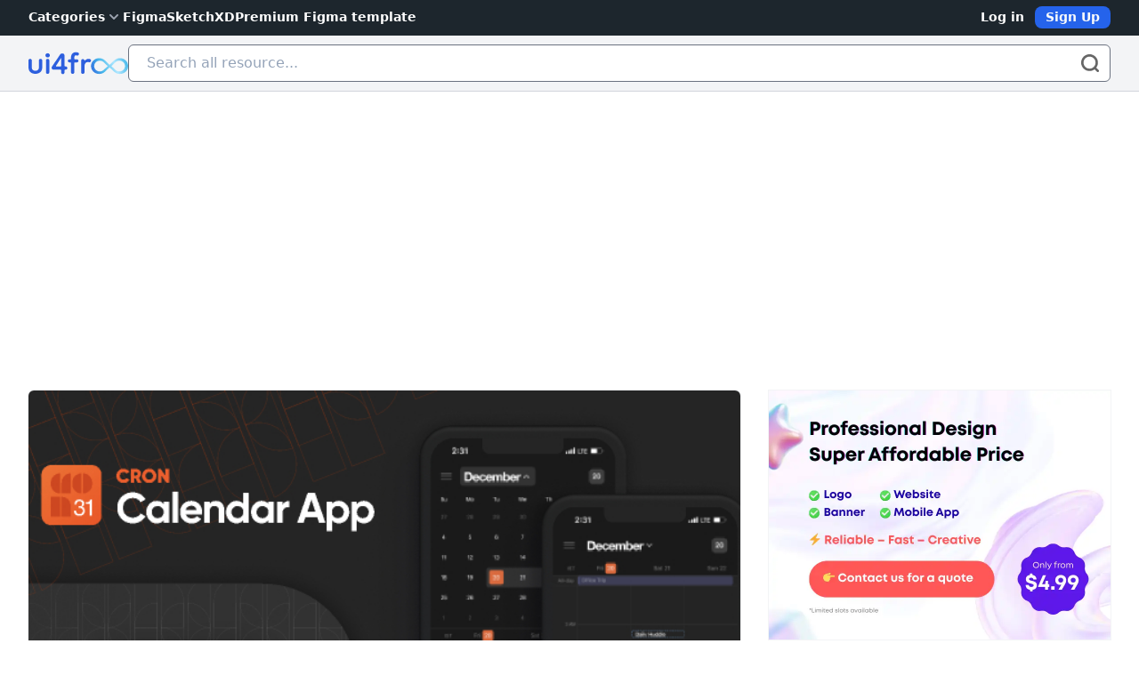

--- FILE ---
content_type: text/html; charset=UTF-8
request_url: https://ui4free.com/uikit/calendar-app---cron-figma-ui-kit.htm
body_size: 24403
content:
<!DOCTYPE html>
<html lang="en">
    <head>
        <meta charset="utf-8">
        <meta name="viewport" content="width=device-width, initial-scale=1">
        <meta name="csrf-token" content="ILJQStrUYW8MFjcXjD1IHXGASigkRggjwCESqKQ4">
        
        <title>Calendar App - Cron Figma UI Kit | UI4Free</title>
<meta property="og:title" content="Calendar App - Cron Figma UI Kit | UI4Free">
<meta property="twitter:card" content="Calendar App - Cron Figma UI Kit | UI4Free">
<meta property="twitter:title" content="Calendar App - Cron Figma UI Kit | UI4Free">
<meta name="description" content="Calendar App - Cron Figma UI Kit. I have been using Cron app for a while, it keeps me motivated and productive.">
<meta property="og:description" content="Calendar App - Cron Figma UI Kit. I have been using Cron app for a while, it keeps me motivated and productive.">
<meta property="twitter:description" content="Calendar App - Cron Figma UI Kit. I have been using Cron app for a while, it keeps me motivated and productive.">
<meta property="og:image" content="https://ui4free.com/storage/public/images/calendar-app---cron-figma-ui-kit_1673420167.jpg">
<meta property="twitter:image" content="https://ui4free.com/storage/public/images/calendar-app---cron-figma-ui-kit_1673420167.jpg">
                
        <link rel="icon" href="https://ui4free.com/favicon.ico" type="image/x-icon">
        <meta name="theme-color" content="#147BBA">
        <meta name="author" itemprop="url" content="https://ui4free.com">
        <meta property="og:type" content="website">
                        <meta property="og:url" content="https://ui4free.com/uikit/calendar-app---cron-figma-ui-kit.htm">
        <meta property="twitter:url" content="https://ui4free.com/uikit/calendar-app---cron-figma-ui-kit.htm">
        <link rel="canonical" href="https://ui4free.com/uikit/calendar-app---cron-figma-ui-kit.htm" />
             
        <!-- Fonts -->
        <link rel="preconnect" href="https://fonts.bunny.net">
        <link href="https://fonts.bunny.net/css?family=figtree:400,500,600&display=swap" rel="stylesheet" />

        <!-- Scripts -->
        <link rel="preload" as="style" href="https://ui4free.com/build/assets/app-ed0f9709.css" /><link rel="modulepreload" href="https://ui4free.com/build/assets/app-60f5163b.js" /><link rel="stylesheet" href="https://ui4free.com/build/assets/app-ed0f9709.css" /><script type="module" src="https://ui4free.com/build/assets/app-60f5163b.js"></script>    </head>
    <body class="font-sans antialiased">    
                <header class="w-full relative z-50 bg-[#1D262D] h-[40px]" x-data="{ showx: false }">
    <nav class="mx-auto flex items-center justify-between py-[7px] px-3 lg:px-8" aria-label="Global">        
        <div class="flex lg:hidden">
            <button type="button" @click="showx = !showx" :aria-expanded="showx ? 'true' : 'false'"
                class="-m-2.5 inline-flex items-center justify-center rounded-md px-1 text-white">
                <span class="sr-only">Open main menu</span>
                <svg class="h-8 w-8" fill="none" viewBox="0 0 24 24" stroke-width="1.5" stroke="currentColor"
                    aria-hidden="true">
                    <path stroke-linecap="round" stroke-linejoin="round"
                        d="M3.75 6.75h16.5M3.75 12h16.5m-16.5 5.25h16.5" />
                </svg>
            </button>
        </div>
        <div class="hidden lg:flex lg:gap-x-12">
            <div class="flex justify-center items-center">
                <div x-data="{
                    open: false,
                    toggle() {
                        if (this.open) {
                            return this.close()
                        }
                
                        this.$refs.button.focus()
                
                        this.open = true
                    },
                    close(focusAfter) {
                        if (!this.open) return
                
                        this.open = false
                
                        focusAfter && focusAfter.focus()
                    }
                }" x-on:keydown.escape.prevent.stop="close($refs.button)"
                    x-on:focusin.window="! $refs.panel.contains($event.target) && close()" x-id="['dropdown-button']"
                    class="relative">
                    <!-- Button -->
                    <button x-ref="button" x-on:click="toggle()" :aria-expanded="open"
                        :aria-controls="$id('dropdown-button')" type="button"
                        class="flex items-center gap-2 text-sm font-semibold text-white">
                        Categories

                        <!-- Heroicon: chevron-down -->
                        <svg xmlns="http://www.w3.org/2000/svg" class="h-5 w-5 text-gray-400" viewBox="0 0 20 20"
                            fill="currentColor">
                            <path fill-rule="evenodd"
                                d="M5.293 7.293a1 1 0 011.414 0L10 10.586l3.293-3.293a1 1 0 111.414 1.414l-4 4a1 1 0 01-1.414 0l-4-4a1 1 0 010-1.414z"
                                clip-rule="evenodd" />
                        </svg>
                    </button>

                    <!-- Panel -->

                    <div x-ref="panel" x-show="open" x-transition.origin.top.left
                        x-on:click.outside="close($refs.button)" :id="$id('dropdown-button')" style="display: none;"
                        class="absolute -left-8 top-full mt-3 w-screen max-w-3xl overflow-hidden rounded-md bg-white shadow-lg ring-1 ring-gray-900/5">
                        <div class="p-4 columns-3">                            
                                 
                                <div class="w-full">                       
                                                                            <div class="group relative flex items-center gap-x-2 rounded-lg py-2 text-sm leading-6">
                                            <div class="flex h-6 w-6 flex-none items-center justify-center rounded-lg bg-gray-50">                                            
                                                <svg class="h-4 w-4 text-gray-600 group-hover:text-indigo-600" xmlns="http://www.w3.org/2000/svg" fill="none" viewBox="0 0 24 24" stroke-width="1.5" stroke="currentColor" class="w-6 h-6"> <path stroke-linecap="round" stroke-linejoin="round" d="M13.5 16.875h3.375m0 0h3.375m-3.375 0V13.5m0 3.375v3.375M6 10.5h2.25a2.25 2.25 0 002.25-2.25V6a2.25 2.25 0 00-2.25-2.25H6A2.25 2.25 0 003.75 6v2.25A2.25 2.25 0 006 10.5zm0 9.75h2.25A2.25 2.25 0 0010.5 18v-2.25a2.25 2.25 0 00-2.25-2.25H6a2.25 2.25 0 00-2.25 2.25V18A2.25 2.25 0 006 20.25zm9.75-9.75H18a2.25 2.25 0 002.25-2.25V6A2.25 2.25 0 0018 3.75h-2.25A2.25 2.25 0 0013.5 6v2.25a2.25 2.25 0 002.25 2.25z" /> </svg>
                                            </div>
                                            <div class="flex-auto">
                                                <a href="https://ui4free.com/uikit" class="block font-semibold text-gray-900">
                                                    UI Kit
                                                </a>                                            
                                            </div>
                                        </div>
                                        <div class="flex flex-col pl-8">
                                                   
                                                                                                   
                                                                                                   
                                                                                                   
                                                                                                   
                                                                                                   
                                                                                                   
                                                                                                   
                                                                                                   
                                                                                                   
                                                                                                   
                                                                                                   
                                                                                                   
                                                                                                   
                                                                                                   
                                                                                                   
                                                                                               
                                        </div>
                                                                                                            </div>    
                                 
                                <div class="w-full">                       
                                                                            <div class="group relative flex items-center gap-x-2 rounded-lg py-2 text-sm leading-6">
                                            <div class="flex h-6 w-6 flex-none items-center justify-center rounded-lg bg-gray-50">                                            
                                                <svg class="h-4 w-4 text-gray-600 group-hover:text-indigo-600" xmlns="http://www.w3.org/2000/svg" fill="none" viewBox="0 0 24 24" stroke-width="1.5" stroke="currentColor" class="w-6 h-6"> <path stroke-linecap="round" stroke-linejoin="round" d="M21 7.5l-2.25-1.313M21 7.5v2.25m0-2.25l-2.25 1.313M3 7.5l2.25-1.313M3 7.5l2.25 1.313M3 7.5v2.25m9 3l2.25-1.313M12 12.75l-2.25-1.313M12 12.75V15m0 6.75l2.25-1.313M12 21.75V19.5m0 2.25l-2.25-1.313m0-16.875L12 2.25l2.25 1.313M21 14.25v2.25l-2.25 1.313m-13.5 0L3 16.5v-2.25" /> </svg>
                                            </div>
                                            <div class="flex-auto">
                                                <a href="https://ui4free.com/wireframe-kits" class="block font-semibold text-gray-900">
                                                    Wireframe Kits
                                                </a>                                            
                                            </div>
                                        </div>
                                        <div class="flex flex-col pl-8">
                                                   
                                                                                                   
                                                                                                   
                                                                                                   
                                                                                                   
                                                                                                   
                                                                                                   
                                                                                                   
                                                                                                   
                                                                                                   
                                                                                                   
                                                                                                   
                                                                                                   
                                                                                                   
                                                                                                   
                                                                                                   
                                                                                               
                                        </div>
                                                                                                            </div>    
                                 
                                <div class="w-full">                       
                                                                            <div class="group relative flex items-center gap-x-2 rounded-lg py-2 text-sm leading-6">
                                            <div class="flex h-6 w-6 flex-none items-center justify-center rounded-lg bg-gray-50">                                            
                                                <svg class="h-4 w-4 text-gray-600 group-hover:text-indigo-600" xmlns="http://www.w3.org/2000/svg" fill="none" viewBox="0 0 24 24" stroke-width="1.5" stroke="currentColor" class="w-6 h-6"> <path stroke-linecap="round" stroke-linejoin="round" d="M9 17.25v1.007a3 3 0 01-.879 2.122L7.5 21h9l-.621-.621A3 3 0 0115 18.257V17.25m6-12V15a2.25 2.25 0 01-2.25 2.25H5.25A2.25 2.25 0 013 15V5.25m18 0A2.25 2.25 0 0018.75 3H5.25A2.25 2.25 0 003 5.25m18 0V12a2.25 2.25 0 01-2.25 2.25H5.25A2.25 2.25 0 013 12V5.25" /> </svg>
                                            </div>
                                            <div class="flex-auto">
                                                <a href="https://ui4free.com/website-templates" class="block font-semibold text-gray-900">
                                                    Website Templates
                                                </a>                                            
                                            </div>
                                        </div>
                                        <div class="flex flex-col pl-8">
                                                   
                                                                                                   
                                                                                                   
                                                                                                   
                                                                                                   
                                                                                                   
                                                                                                   
                                                                                                   
                                                                                                   
                                                                                                   
                                                                                                   
                                                                                                   
                                                                                                   
                                                                                                   
                                                                                                   
                                                                                                   
                                                                                               
                                        </div>
                                                                                                            </div>    
                                 
                                <div class="w-full">                       
                                                                            <div class="group relative flex items-center gap-x-2 rounded-lg py-2 text-sm leading-6">
                                            <div class="flex h-6 w-6 flex-none items-center justify-center rounded-lg bg-gray-50">                                            
                                                <svg class="h-4 w-4 text-gray-600 group-hover:text-indigo-600" xmlns="http://www.w3.org/2000/svg" fill="none" viewBox="0 0 24 24" stroke-width="1.5" stroke="currentColor" class="w-6 h-6"> <path stroke-linecap="round" stroke-linejoin="round" d="M10.5 1.5H8.25A2.25 2.25 0 006 3.75v16.5a2.25 2.25 0 002.25 2.25h7.5A2.25 2.25 0 0018 20.25V3.75a2.25 2.25 0 00-2.25-2.25H13.5m-3 0V3h3V1.5m-3 0h3m-3 18.75h3" /> </svg>
                                            </div>
                                            <div class="flex-auto">
                                                <a href="https://ui4free.com/mobile-templates" class="block font-semibold text-gray-900">
                                                    Mobile Templates
                                                </a>                                            
                                            </div>
                                        </div>
                                        <div class="flex flex-col pl-8">
                                                   
                                                                                                   
                                                                                                   
                                                                                                   
                                                                                                   
                                                                                                   
                                                                                                   
                                                                                                   
                                                                                                   
                                                                                                   
                                                                                                   
                                                                                                   
                                                                                                   
                                                                                                   
                                                                                                   
                                                                                                   
                                                                                               
                                        </div>
                                                                                                            </div>    
                                 
                                <div class="w-full">                       
                                                                            <div class="group relative flex items-center gap-x-2 rounded-lg py-2 text-sm leading-6">
                                            <div class="flex h-6 w-6 flex-none items-center justify-center rounded-lg bg-gray-50">                                            
                                                <svg class="h-4 w-4 text-gray-600 group-hover:text-indigo-600" xmlns="http://www.w3.org/2000/svg" fill="none" viewBox="0 0 24 24" stroke-width="1.5" stroke="currentColor" class="w-6 h-6"> <path stroke-linecap="round" stroke-linejoin="round" d="M21 8.25c0-2.485-2.099-4.5-4.688-4.5-1.935 0-3.597 1.126-4.312 2.733-.715-1.607-2.377-2.733-4.313-2.733C5.1 3.75 3 5.765 3 8.25c0 7.22 9 12 9 12s9-4.78 9-12z" /> </svg>
                                            </div>
                                            <div class="flex-auto">
                                                <a href="https://ui4free.com/icons" class="block font-semibold text-gray-900">
                                                    Icons
                                                </a>                                            
                                            </div>
                                        </div>
                                        <div class="flex flex-col pl-8">
                                                   
                                                                                                   
                                                                                                   
                                                                                                   
                                                                                                   
                                                                                                   
                                                                                                   
                                                                                                   
                                                                                                   
                                                                                                   
                                                                                                   
                                                                                                   
                                                                                                   
                                                                                                   
                                                                                                   
                                                                                                   
                                                                                               
                                        </div>
                                                                                                            </div>    
                                 
                                <div class="w-full">                       
                                                                            <div class="group relative flex items-center gap-x-2 rounded-lg py-2 text-sm leading-6">
                                            <div class="flex h-6 w-6 flex-none items-center justify-center rounded-lg bg-gray-50">                                            
                                                <svg class="h-4 w-4 text-gray-600 group-hover:text-indigo-600" xmlns="http://www.w3.org/2000/svg" fill="none" viewBox="0 0 24 24" stroke-width="1.5" stroke="currentColor" class="w-6 h-6"> <path stroke-linecap="round" stroke-linejoin="round" d="M12 18v-5.25m0 0a6.01 6.01 0 001.5-.189m-1.5.189a6.01 6.01 0 01-1.5-.189m3.75 7.478a12.06 12.06 0 01-4.5 0m3.75 2.383a14.406 14.406 0 01-3 0M14.25 18v-.192c0-.983.658-1.823 1.508-2.316a7.5 7.5 0 10-7.517 0c.85.493 1.509 1.333 1.509 2.316V18" /> </svg>
                                            </div>
                                            <div class="flex-auto">
                                                <a href="https://ui4free.com/mockups" class="block font-semibold text-gray-900">
                                                    Mockups
                                                </a>                                            
                                            </div>
                                        </div>
                                        <div class="flex flex-col pl-8">
                                                   
                                                                                                   
                                                                                                   
                                                                                                   
                                                                                                   
                                                                                                   
                                                                                                   
                                                                                                   
                                                                                                   
                                                                                                   
                                                                                                   
                                                                                                   
                                                                                                   
                                                                                                   
                                                                                                   
                                                                                                   
                                                                                               
                                        </div>
                                                                                                            </div>    
                                 
                                <div class="w-full">                       
                                                                            <div class="group relative flex items-center gap-x-2 rounded-lg py-2 text-sm leading-6">
                                            <div class="flex h-6 w-6 flex-none items-center justify-center rounded-lg bg-gray-50">                                            
                                                <svg class="h-4 w-4 text-gray-600 group-hover:text-indigo-600" xmlns="http://www.w3.org/2000/svg" fill="none" viewBox="0 0 24 24" stroke-width="1.5" stroke="currentColor" class="w-6 h-6"> <path stroke-linecap="round" stroke-linejoin="round" d="M6 12L3.269 3.126A59.768 59.768 0 0121.485 12 59.77 59.77 0 013.27 20.876L5.999 12zm0 0h7.5" /> </svg>
                                            </div>
                                            <div class="flex-auto">
                                                <a href="https://ui4free.com/banner-ads" class="block font-semibold text-gray-900">
                                                    Banner Ads
                                                </a>                                            
                                            </div>
                                        </div>
                                        <div class="flex flex-col pl-8">
                                                   
                                                                                                   
                                                                                                   
                                                                                                   
                                                                                                   
                                                                                                   
                                                                                                   
                                                                                                   
                                                                                                   
                                                                                                   
                                                                                                   
                                                                                                   
                                                                                                   
                                                                                                   
                                                                                                   
                                                                                                   
                                                                                               
                                        </div>
                                                                                                            </div>    
                                 
                                <div class="w-full">                       
                                                                            <div class="group relative flex items-center gap-x-2 rounded-lg py-2 text-sm leading-6">
                                            <div class="flex h-6 w-6 flex-none items-center justify-center rounded-lg bg-gray-50">                                            
                                                <svg class="h-4 w-4 text-gray-600 group-hover:text-indigo-600" xmlns="http://www.w3.org/2000/svg" fill="none" viewBox="0 0 24 24" stroke-width="1.5" stroke="currentColor" class="w-6 h-6"> <path stroke-linecap="round" stroke-linejoin="round" d="M6.72 13.829c-.24.03-.48.062-.72.096m.72-.096a42.415 42.415 0 0110.56 0m-10.56 0L6.34 18m10.94-4.171c.24.03.48.062.72.096m-.72-.096L17.66 18m0 0l.229 2.523a1.125 1.125 0 01-1.12 1.227H7.231c-.662 0-1.18-.568-1.12-1.227L6.34 18m11.318 0h1.091A2.25 2.25 0 0021 15.75V9.456c0-1.081-.768-2.015-1.837-2.175a48.055 48.055 0 00-1.913-.247M6.34 18H5.25A2.25 2.25 0 013 15.75V9.456c0-1.081.768-2.015 1.837-2.175a48.041 48.041 0 011.913-.247m10.5 0a48.536 48.536 0 00-10.5 0m10.5 0V3.375c0-.621-.504-1.125-1.125-1.125h-8.25c-.621 0-1.125.504-1.125 1.125v3.659M18 10.5h.008v.008H18V10.5zm-3 0h.008v.008H15V10.5z" /> </svg>
                                            </div>
                                            <div class="flex-auto">
                                                <a href="https://ui4free.com/print-templates" class="block font-semibold text-gray-900">
                                                    Print Templates
                                                </a>                                            
                                            </div>
                                        </div>
                                        <div class="flex flex-col pl-8">
                                                   
                                                                                                   
                                                                                                   
                                                                                                   
                                                                                                   
                                                                                                   
                                                                                                   
                                                                                                   
                                                                                                   
                                                                                                   
                                                                                                   
                                                                                                   
                                                                                                   
                                                                                                   
                                                                                                   
                                                                                                   
                                                                                               
                                        </div>
                                                                                                            </div>    
                                 
                                <div class="w-full">                       
                                                                            <div class="group relative flex items-center gap-x-2 rounded-lg py-2 text-sm leading-6">
                                            <div class="flex h-6 w-6 flex-none items-center justify-center rounded-lg bg-gray-50">                                            
                                                <svg class="h-4 w-4 text-gray-600 group-hover:text-indigo-600" xmlns="http://www.w3.org/2000/svg" fill="none" viewBox="0 0 24 24" stroke-width="1.5" stroke="currentColor" class="w-6 h-6"> <path stroke-linecap="round" stroke-linejoin="round" d="M9.53 16.122a3 3 0 00-5.78 1.128 2.25 2.25 0 01-2.4 2.245 4.5 4.5 0 008.4-2.245c0-.399-.078-.78-.22-1.128zm0 0a15.998 15.998 0 003.388-1.62m-5.043-.025a15.994 15.994 0 011.622-3.395m3.42 3.42a15.995 15.995 0 004.764-4.648l3.876-5.814a1.151 1.151 0 00-1.597-1.597L14.146 6.32a15.996 15.996 0 00-4.649 4.763m3.42 3.42a6.776 6.776 0 00-3.42-3.42" /> </svg>
                                            </div>
                                            <div class="flex-auto">
                                                <a href="https://ui4free.com/illustrations" class="block font-semibold text-gray-900">
                                                    Illustrations
                                                </a>                                            
                                            </div>
                                        </div>
                                        <div class="flex flex-col pl-8">
                                                   
                                                                                                   
                                                                                                   
                                                                                                   
                                                                                                   
                                                                                                   
                                                                                                   
                                                                                                   
                                                                                                   
                                                                                                   
                                                                                                   
                                                                                                   
                                                                                                   
                                                                                                   
                                                                                                   
                                                                                                   
                                                                                               
                                        </div>
                                                                                                            </div>    
                                 
                                <div class="w-full">                       
                                                                            <div class="group relative flex items-center gap-x-2 rounded-lg py-2 text-sm leading-6">
                                            <div class="flex h-6 w-6 flex-none items-center justify-center rounded-lg bg-gray-50">                                            
                                                <svg class="h-4 w-4 text-gray-600 group-hover:text-indigo-600" xmlns="http://www.w3.org/2000/svg" fill="none" viewBox="0 0 24 24" stroke-width="1.5" stroke="currentColor" class="w-6 h-6"> <path stroke-linecap="round" stroke-linejoin="round" d="M21 12a9 9 0 11-18 0 9 9 0 0118 0z" /> <path stroke-linecap="round" stroke-linejoin="round" d="M15.91 11.672a.375.375 0 010 .656l-5.603 3.113a.375.375 0 01-.557-.328V8.887c0-.286.307-.466.557-.327l5.603 3.112z" /> </svg>
                                            </div>
                                            <div class="flex-auto">
                                                <a href="https://ui4free.com/game-ui" class="block font-semibold text-gray-900">
                                                    Game Ui
                                                </a>                                            
                                            </div>
                                        </div>
                                        <div class="flex flex-col pl-8">
                                                   
                                                                                                   
                                                                                                   
                                                                                                   
                                                                                                   
                                                                                                   
                                                                                                   
                                                                                                   
                                                                                                   
                                                                                                   
                                                                                                   
                                                                                                   
                                                                                                   
                                                                                                   
                                                                                                   
                                                                                                   
                                                                                               
                                        </div>
                                                                                                            </div>    
                                 
                                <div class="w-full">                       
                                                                            <div class="group relative flex items-center gap-x-2 rounded-lg py-2 text-sm leading-6">
                                            <div class="flex h-6 w-6 flex-none items-center justify-center rounded-lg bg-gray-50">                                            
                                                <svg class="h-4 w-4 text-gray-600 group-hover:text-indigo-600" xmlns="http://www.w3.org/2000/svg" fill="none" viewBox="0 0 24 24" stroke-width="1.5" stroke="currentColor" class="w-6 h-6"> <path stroke-linecap="round" stroke-linejoin="round" d="M2.25 21h19.5m-18-18v18m10.5-18v18m6-13.5V21M6.75 6.75h.75m-.75 3h.75m-.75 3h.75m3-6h.75m-.75 3h.75m-.75 3h.75M6.75 21v-3.375c0-.621.504-1.125 1.125-1.125h2.25c.621 0 1.125.504 1.125 1.125V21M3 3h12m-.75 4.5H21m-3.75 3.75h.008v.008h-.008v-.008zm0 3h.008v.008h-.008v-.008zm0 3h.008v.008h-.008v-.008z" /> </svg>
                                            </div>
                                            <div class="flex-auto">
                                                <a href="https://ui4free.com/architecture" class="block font-semibold text-gray-900">
                                                    Architecture
                                                </a>                                            
                                            </div>
                                        </div>
                                        <div class="flex flex-col pl-8">
                                                   
                                                                                                   
                                                                                                   
                                                                                                   
                                                                                                   
                                                                                                   
                                                                                                   
                                                                                                   
                                                                                                   
                                                                                                   
                                                                                                   
                                                                                                   
                                                                                                   
                                                                                                   
                                                                                                   
                                                                                                   
                                                                                               
                                        </div>
                                                                                                            </div>    
                                 
                                <div class="w-full">                       
                                                                            <div class="group relative flex items-center gap-x-2 rounded-lg py-2 text-sm leading-6">
                                            <div class="flex h-6 w-6 flex-none items-center justify-center rounded-lg bg-gray-50">                                            
                                                <svg class="h-4 w-4 text-gray-600 group-hover:text-indigo-600" xmlns="http://www.w3.org/2000/svg" fill="none" viewBox="0 0 24 24" stroke-width="1.5" stroke="currentColor" class="w-6 h-6"> <path stroke-linecap="round" stroke-linejoin="round" d="M10.5 6a7.5 7.5 0 107.5 7.5h-7.5V6z" /> <path stroke-linecap="round" stroke-linejoin="round" d="M13.5 10.5H21A7.5 7.5 0 0013.5 3v7.5z" /> </svg>
                                            </div>
                                            <div class="flex-auto">
                                                <a href="https://ui4free.com/diagram" class="block font-semibold text-gray-900">
                                                    Diagram
                                                </a>                                            
                                            </div>
                                        </div>
                                        <div class="flex flex-col pl-8">
                                                   
                                                                                                   
                                                                                                   
                                                                                                   
                                                                                                   
                                                                                                   
                                                                                                   
                                                                                                   
                                                                                                   
                                                                                                   
                                                                                                   
                                                                                                   
                                                                                                   
                                                                                                   
                                                                                                   
                                                                                                   
                                                                                               
                                        </div>
                                                                                                            </div>    
                                 
                                <div class="w-full">                       
                                                                            <div class="group relative flex items-center gap-x-2 rounded-lg py-2 text-sm leading-6">
                                            <div class="flex h-6 w-6 flex-none items-center justify-center rounded-lg bg-gray-50">                                            
                                                <svg class="h-4 w-4 text-gray-600 group-hover:text-indigo-600" xmlns="http://www.w3.org/2000/svg" fill="none" viewBox="0 0 24 24" stroke-width="1.5" stroke="currentColor" class="w-6 h-6"> <path stroke-linecap="round" stroke-linejoin="round" d="M9.594 3.94c.09-.542.56-.94 1.11-.94h2.593c.55 0 1.02.398 1.11.94l.213 1.281c.063.374.313.686.645.87.074.04.147.083.22.127.324.196.72.257 1.075.124l1.217-.456a1.125 1.125 0 011.37.49l1.296 2.247a1.125 1.125 0 01-.26 1.431l-1.003.827c-.293.24-.438.613-.431.992a6.759 6.759 0 010 .255c-.007.378.138.75.43.99l1.005.828c.424.35.534.954.26 1.43l-1.298 2.247a1.125 1.125 0 01-1.369.491l-1.217-.456c-.355-.133-.75-.072-1.076.124a6.57 6.57 0 01-.22.128c-.331.183-.581.495-.644.869l-.213 1.28c-.09.543-.56.941-1.11.941h-2.594c-.55 0-1.02-.398-1.11-.94l-.213-1.281c-.062-.374-.312-.686-.644-.87a6.52 6.52 0 01-.22-.127c-.325-.196-.72-.257-1.076-.124l-1.217.456a1.125 1.125 0 01-1.369-.49l-1.297-2.247a1.125 1.125 0 01.26-1.431l1.004-.827c.292-.24.437-.613.43-.992a6.932 6.932 0 010-.255c.007-.378-.138-.75-.43-.99l-1.004-.828a1.125 1.125 0 01-.26-1.43l1.297-2.247a1.125 1.125 0 011.37-.491l1.216.456c.356.133.751.072 1.076-.124.072-.044.146-.087.22-.128.332-.183.582-.495.644-.869l.214-1.281z" /> <path stroke-linecap="round" stroke-linejoin="round" d="M15 12a3 3 0 11-6 0 3 3 0 016 0z" /> </svg>
                                            </div>
                                            <div class="flex-auto">
                                                <a href="https://ui4free.com/design-system" class="block font-semibold text-gray-900">
                                                    Design system
                                                </a>                                            
                                            </div>
                                        </div>
                                        <div class="flex flex-col pl-8">
                                                   
                                                                                                   
                                                                                                   
                                                                                                   
                                                                                                   
                                                                                                   
                                                                                                   
                                                                                                   
                                                                                                   
                                                                                                   
                                                                                                   
                                                                                                   
                                                                                                   
                                                                                                   
                                                                                                   
                                                                                                   
                                                                                               
                                        </div>
                                                                                                            </div>    
                                 
                                <div class="w-full">                       
                                                                            <div class="group relative flex items-center gap-x-2 rounded-lg py-2 text-sm leading-6">
                                            <div class="flex h-6 w-6 flex-none items-center justify-center rounded-lg bg-gray-50">                                            
                                                <svg class="h-4 w-4 text-gray-600 group-hover:text-indigo-600" xmlns="http://www.w3.org/2000/svg" fill="none" viewBox="0 0 24 24" stroke-width="1.5" stroke="currentColor" class="w-6 h-6"> <path stroke-linecap="round" stroke-linejoin="round" d="M20.25 8.511c.884.284 1.5 1.128 1.5 2.097v4.286c0 1.136-.847 2.1-1.98 2.193-.34.027-.68.052-1.02.072v3.091l-3-3c-1.354 0-2.694-.055-4.02-.163a2.115 2.115 0 01-.825-.242m9.345-8.334a2.126 2.126 0 00-.476-.095 48.64 48.64 0 00-8.048 0c-1.131.094-1.976 1.057-1.976 2.192v4.286c0 .837.46 1.58 1.155 1.951m9.345-8.334V6.637c0-1.621-1.152-3.026-2.76-3.235A48.455 48.455 0 0011.25 3c-2.115 0-4.198.137-6.24.402-1.608.209-2.76 1.614-2.76 3.235v6.226c0 1.621 1.152 3.026 2.76 3.235.577.075 1.157.14 1.74.194V21l4.155-4.155" /> </svg>
                                            </div>
                                            <div class="flex-auto">
                                                <a href="https://ui4free.com/figjam" class="block font-semibold text-gray-900">
                                                    FigJam
                                                </a>                                            
                                            </div>
                                        </div>
                                        <div class="flex flex-col pl-8">
                                                   
                                                                                                   
                                                                                                   
                                                                                                   
                                                                                                   
                                                                                                   
                                                                                                   
                                                                                                   
                                                                                                   
                                                                                                   
                                                                                                   
                                                                                                   
                                                                                                   
                                                                                                   
                                                                                                   
                                                                                                   
                                                                                               
                                        </div>
                                                                                                            </div>    
                                 
                                <div class="w-full">                       
                                                                            <div class="group relative flex items-center gap-x-2 rounded-lg py-2 text-sm leading-6">
                                            <div class="flex h-6 w-6 flex-none items-center justify-center rounded-lg bg-gray-50">                                            
                                                <svg class="h-4 w-4 text-gray-600 group-hover:text-indigo-600" xmlns="http://www.w3.org/2000/svg" fill="none" viewBox="0 0 24 24" stroke-width="1.5" stroke="currentColor" class="w-6 h-6"> <path stroke-linecap="round" stroke-linejoin="round" d="M3.75 3v11.25A2.25 2.25 0 006 16.5h2.25M3.75 3h-1.5m1.5 0h16.5m0 0h1.5m-1.5 0v11.25A2.25 2.25 0 0118 16.5h-2.25m-7.5 0h7.5m-7.5 0l-1 3m8.5-3l1 3m0 0l.5 1.5m-.5-1.5h-9.5m0 0l-.5 1.5m.75-9l3-3 2.148 2.148A12.061 12.061 0 0116.5 7.605" /> </svg>
                                            </div>
                                            <div class="flex-auto">
                                                <a href="https://ui4free.com/presentation" class="block font-semibold text-gray-900">
                                                    Presentation
                                                </a>                                            
                                            </div>
                                        </div>
                                        <div class="flex flex-col pl-8">
                                                   
                                                                                                   
                                                                                                   
                                                                                                   
                                                                                                   
                                                                                                   
                                                                                                   
                                                                                                   
                                                                                                   
                                                                                                   
                                                                                                   
                                                                                                   
                                                                                                   
                                                                                                   
                                                                                                   
                                                                                                   
                                                                                               
                                        </div>
                                                                                                            </div>    
                                 
                                <div class="w-full">                       
                                                                            <div class="group relative flex items-center gap-x-2 rounded-lg py-2 text-sm leading-6">
                                            <div class="flex h-6 w-6 flex-none items-center justify-center rounded-lg bg-gray-50">                                            
                                                <svg class="h-4 w-4 text-gray-600 group-hover:text-indigo-600" xmlns="http://www.w3.org/2000/svg" fill="none" viewBox="0 0 24 24" stroke-width="1.5" stroke="currentColor" class="w-6 h-6"> <path stroke-linecap="round" stroke-linejoin="round" d="M4.26 10.147a60.436 60.436 0 00-.491 6.347A48.627 48.627 0 0112 20.904a48.627 48.627 0 018.232-4.41 60.46 60.46 0 00-.491-6.347m-15.482 0a50.57 50.57 0 00-2.658-.813A59.905 59.905 0 0112 3.493a59.902 59.902 0 0110.399 5.84c-.896.248-1.783.52-2.658.814m-15.482 0A50.697 50.697 0 0112 13.489a50.702 50.702 0 017.74-3.342M6.75 15a.75.75 0 100-1.5.75.75 0 000 1.5zm0 0v-3.675A55.378 55.378 0 0112 8.443m-7.007 11.55A5.981 5.981 0 006.75 15.75v-1.5" /> </svg>
                                            </div>
                                            <div class="flex-auto">
                                                <a href="https://ui4free.com/learning" class="block font-semibold text-gray-900">
                                                    Learning
                                                </a>                                            
                                            </div>
                                        </div>
                                        <div class="flex flex-col pl-8">
                                                   
                                                                                                   
                                                                                                   
                                                                                                   
                                                                                                   
                                                                                                   
                                                                                                   
                                                                                                   
                                                                                                   
                                                                                                   
                                                                                                   
                                                                                                   
                                                                                                   
                                                                                                   
                                                                                                   
                                                                                                   
                                                                                               
                                        </div>
                                                                                                            </div>    
                                                        
                        </div>
                    </div>
                </div>
            </div>

            <a href="https://ui4free.com/figma-uikit" class="text-sm font-semibold leading-6 text-white">Figma</a>
            <a href="https://ui4free.com/sketch-uikit" class="text-sm font-semibold leading-6 text-white">Sketch</a>
            <a href="https://ui4free.com/xd-uikit" class="text-sm font-semibold leading-6 text-white">XD</a>
            <a href="https://www.figma.com/@mrdat" class="text-sm font-semibold leading-6 text-white" rel="nofollow">Premium Figma template</a>
        </div>
        <div class="lg:flex lg:flex-1 lg:justify-end">
                            <a href="https://ui4free.com/login" class="text-sm font-semibold leading-6 text-white py-[0.03rem] px-3">Log in</a>
                <a href="https://ui4free.com/register"
                    class="text-sm font-semibold leading-6 bg-blue-600 border-cyan-800 text-gray-50 py-[0.3rem] md:py-[0.03rem] px-3 rounded-lg">Sign
                    Up</a>
                    </div>
    </nav>    
    <div role="dialog" aria-modal="true" class="hidden" :class="{ 'hidden': ! showx }">
        <div class="fixed inset-0 z-10"></div>
        <div focus="true"
            class="fixed inset-y-0 right-0 z-10 w-full overflow-y-auto bg-white px-6 py-6 sm:max-w-sm sm:ring-1 sm:ring-gray-900/10">
            <div class="flex items-center justify-between">
                <a href="#" class="-m-1.5 p-1.5">
                    <span class="sr-only">Ui4free</span>
                    <svg class="w-28" width="145" height="32" viewBox="0 0 145 32" fill="none" xmlns="http://www.w3.org/2000/svg">
    <path fill-rule="evenodd" clip-rule="evenodd" d="M133.084 31.743C129.941 31.743 127.082 30.5683 124.953 28.6488L124.953 28.6606L118.004 22.1229L111.054 28.6606L111.054 28.6488C108.924 30.5683 106.066 31.7431 102.923 31.7431C96.3419 31.7431 91.0068 26.5921 91.0068 20.238C91.0068 13.884 96.3419 8.73297 102.923 8.73297C106.022 8.73297 108.844 9.87502 110.964 11.747V11.7161L118.003 18.4473L125.043 11.7161V11.7468C127.163 9.87494 129.985 8.73291 133.084 8.73291C139.665 8.73291 145 13.8839 145 20.238C145 26.592 139.665 31.743 133.084 31.743ZM132.274 28.0914C130.129 28.0914 128.178 27.2896 126.724 25.9794L126.724 25.9873L120.658 20.2803L126.786 14.4208V14.4416C128.233 13.1639 130.159 12.3844 132.274 12.3844C136.767 12.3844 140.408 15.9006 140.408 20.2379C140.408 24.5753 136.767 28.0914 132.274 28.0914ZM103.733 28.0915C105.878 28.0915 107.829 27.2895 109.283 25.9792L109.283 25.9873L115.35 20.2803L109.221 14.4208V14.442C107.775 13.1641 105.848 12.3845 103.733 12.3845C99.2403 12.3845 95.5985 15.9006 95.5985 20.238C95.5985 24.5753 99.2403 28.0915 103.733 28.0915Z" fill="url(#paint0_linear_51_402)"/>
    <path d="M15.1835 12.0967C15.1835 11.4282 15.3984 10.8791 15.8281 10.4494C16.3056 9.97195 16.9024 9.73321 17.6186 9.73321C18.2871 9.73321 18.8601 9.97195 19.3375 10.4494C19.815 10.8791 20.0537 11.4282 20.0537 12.0967V22.1952C20.0537 24.3438 19.5763 26.1104 18.6213 27.4951C17.6664 28.8797 16.425 29.9063 14.8971 30.5748C13.3692 31.2432 11.7458 31.5774 10.0269 31.5774C8.30797 31.5774 6.68458 31.2432 5.15667 30.5748C3.62877 29.9063 2.38735 28.8797 1.43241 27.4951C0.47747 26.1104 0 24.3438 0 22.1952V12.0967C0 11.4282 0.214861 10.8791 0.644584 10.4494C1.12205 9.97195 1.71889 9.73321 2.4351 9.73321C3.10355 9.73321 3.67652 9.97195 4.15399 10.4494C4.63146 10.8791 4.87019 11.4282 4.87019 12.0967V22.1952C4.87019 23.9618 5.39541 25.2271 6.44584 25.9911C7.49627 26.755 8.68995 27.137 10.0269 27.137C11.4115 27.137 12.6052 26.755 13.6079 25.9911C14.6583 25.2271 15.1835 23.9618 15.1835 22.1952V12.0967Z" fill="#fff"/>
    <path d="M27.904 31.5774C27.2833 31.5774 26.7103 31.3865 26.1851 31.0045C25.7076 30.6225 25.4689 30.0734 25.4689 29.3572V12.1683C25.4689 11.3566 25.7076 10.7598 26.1851 10.3778C26.7103 9.94807 27.2833 9.73321 27.904 9.73321C28.5247 9.73321 29.0738 9.94807 29.5513 10.3778C30.0765 10.7598 30.3391 11.3566 30.3391 12.1683V29.3572C30.3391 30.0734 30.0765 30.6225 29.5513 31.0045C29.0738 31.3865 28.5247 31.5774 27.904 31.5774ZM27.9756 7.66409C27.0684 7.66409 26.2806 7.37761 25.6121 6.80465C24.9914 6.18393 24.6811 5.44386 24.6811 4.58441C24.6811 3.77271 24.9914 3.08038 25.6121 2.50742C26.2806 1.88671 27.0684 1.57635 27.9756 1.57635C28.8351 1.57635 29.5751 1.88671 30.1959 2.50742C30.8166 3.08038 31.1269 3.77271 31.1269 4.58441C31.1269 5.44386 30.8166 6.18393 30.1959 6.80465C29.5751 7.37761 28.8351 7.66409 27.9756 7.66409Z" fill="#fff"/>
    <path d="M49.9911 31.9356C49.2749 31.9356 48.678 31.6968 48.2006 31.2193C47.7708 30.7896 47.556 30.2405 47.556 29.5721V26.4924C47.556 25.7762 47.1979 25.4181 46.4817 25.4181H36.3116C35.6431 25.4181 35.0224 25.1555 34.4494 24.6303C33.9242 24.0573 33.6616 23.4127 33.6616 22.6965C33.6616 22.4578 33.6855 22.219 33.7332 21.9803C33.781 21.6938 33.9003 21.4312 34.0913 21.1925L46.1952 3.21575C46.9591 2.30856 47.9141 1.85496 49.06 1.85496C49.9195 1.85496 50.6834 2.0937 51.3519 2.57117C52.0203 3.04864 52.3784 3.69322 52.4262 4.50492V19.6885C52.4262 20.4047 52.7843 20.7628 53.5005 20.7628H54.2883C54.9568 20.7628 55.5058 21.0015 55.9356 21.479C56.3653 21.9087 56.5802 22.4339 56.5802 23.0546C56.5802 23.6753 56.3414 24.2244 55.864 24.7019C55.4342 25.1794 54.8851 25.4181 54.2167 25.4181H53.5005C52.7843 25.4181 52.4262 25.7762 52.4262 26.4924V29.5721C52.4262 30.2405 52.1874 30.7896 51.71 31.2193C51.2802 31.6968 50.7073 31.9356 49.9911 31.9356ZM40.5372 20.7628H46.6249C47.3411 20.7628 47.6992 20.4047 47.6992 19.6885V9.44673C47.6992 9.06476 47.5799 8.87377 47.3411 8.87377C47.1501 8.87377 46.983 8.99314 46.8398 9.23187L40.1075 19.9033C40.012 20.0943 39.9642 20.2375 39.9642 20.333C39.9642 20.6195 40.1552 20.7628 40.5372 20.7628Z" fill="#fff"/>
    <path d="M64.2491 31.5774C63.5329 31.5774 62.96 31.3626 62.5303 30.9329C62.1005 30.5031 61.8857 29.9541 61.8857 29.2856V15.6061C61.8857 15.1286 61.6469 14.8899 61.1695 14.8899H59.5222C58.9015 14.8899 58.3763 14.6989 57.9465 14.3169C57.5168 13.8872 57.302 13.362 57.302 12.7413C57.302 12.0728 57.5168 11.5237 57.9465 11.094C58.3763 10.6643 58.9015 10.4494 59.5222 10.4494H61.1695C61.6469 10.4494 61.8857 10.2107 61.8857 9.73321V7.87108C61.8857 5.48373 62.5064 3.59773 63.7478 2.21307C65.037 0.780658 66.8514 0.0644531 69.191 0.0644531C69.7162 0.0644531 70.2414 0.136073 70.7666 0.279314C71.3396 0.374808 71.7693 0.470302 72.0558 0.565796C72.963 0.900025 73.4166 1.56848 73.4166 2.57117C73.4166 3.33512 73.1778 3.93196 72.7004 4.36168C72.2706 4.74366 71.7454 4.93464 71.1247 4.93464C70.7905 4.93464 70.4801 4.8869 70.1936 4.7914C69.9072 4.69591 69.5013 4.64816 68.9761 4.64816C68.1644 4.64816 67.5914 4.93464 67.2572 5.50761C66.923 6.08057 66.7559 6.91614 66.7559 8.01432V9.73321C66.7559 10.2107 66.9946 10.4494 67.4721 10.4494H70.5517C71.1247 10.4494 71.626 10.6643 72.0558 11.094C72.4855 11.5237 72.7004 12.0728 72.7004 12.7413C72.7004 13.362 72.4855 13.8872 72.0558 14.3169C71.6738 14.6989 71.1486 14.8899 70.4801 14.8899H67.4721C66.9946 14.8899 66.7559 15.1286 66.7559 15.6061V29.2856C66.7559 29.9541 66.5171 30.5031 66.0397 30.9329C65.5622 31.3626 64.9653 31.5774 64.2491 31.5774Z" fill="#fff"/>
    <path d="M81.5348 20.2614V29.3572C81.5348 30.0734 81.2722 30.6225 80.747 31.0045C80.2696 31.3865 79.7205 31.5774 79.0998 31.5774C78.479 31.5774 77.9061 31.3865 77.3809 31.0045C76.9034 30.6225 76.6647 30.0734 76.6647 29.3572V12.5264C76.6647 11.7147 76.9034 11.1179 77.3809 10.7359C77.9061 10.3062 78.479 10.0913 79.0998 10.0913C79.7205 10.0913 80.2696 10.3062 80.747 10.7359C81.2722 11.1179 81.5348 11.7147 81.5348 12.5264V12.8129C82.2033 11.9057 83.0628 11.1656 84.1132 10.5927C85.2114 10.0197 86.3573 9.73321 87.551 9.73321C88.1239 9.73321 88.6969 9.80483 89.2699 9.94807C89.8428 10.0913 90.2726 10.3778 90.559 10.8075C90.8455 11.2372 90.9888 11.7147 90.9888 12.2399C90.9888 12.8606 90.7739 13.4336 90.3442 13.9588C89.9622 14.4363 89.3892 14.675 88.6253 14.675C88.291 14.675 87.9329 14.6273 87.551 14.5318C87.2167 14.4363 86.787 14.3885 86.2618 14.3885C84.8771 14.3885 83.7312 14.9138 82.824 15.9642C81.9646 17.0146 81.5348 18.447 81.5348 20.2614Z" fill="#fff"/>
    <defs>
    <linearGradient id="paint0_linear_51_402" x1="89.458" y1="30.5484" x2="143.158" y2="11.6726" gradientUnits="userSpaceOnUse">
    <stop stop-color="#fff"/>
    <stop offset="0.330952" stop-color="#fff"/>
    <stop offset="0.675193" stop-color="#fff"/>
    <stop offset="1" stop-color="#fff"/>
    </linearGradient>
    </defs>
</svg>                </a>
                <button type="button" class="-m-2.5 rounded-md p-2.5 text-gray-700" @click="showx = !showx">
                    <span class="sr-only">Close menu</span>
                    <svg class="h-6 w-6" fill="none" viewBox="0 0 24 24" stroke-width="1.5"
                        stroke="currentColor" aria-hidden="true">
                        <path stroke-linecap="round" stroke-linejoin="round" d="M6 18L18 6M6 6l12 12" />
                    </svg>
                </button>
            </div>
            <div class="mt-6 flow-root">
                <div class="divide-y">
                    <div class="space-y-2 py-6">
                        <div class="-mx-3">
                            <button type="button"
                                class="flex w-full items-center justify-between rounded-lg py-2 pl-3 pr-3.5 text-sm font-semibold leading-7 hover:bg-gray-50 text-gray-800"
                                aria-controls="disclosure-1" aria-expanded="false">
                                Categories
                                <svg class="h-5 w-5 flex-none" viewBox="0 0 20 20" fill="currentColor"
                                    aria-hidden="true">
                                    <path fill-rule="evenodd"
                                        d="M5.23 7.21a.75.75 0 011.06.02L10 11.168l3.71-3.938a.75.75 0 111.08 1.04l-4.25 4.5a.75.75 0 01-1.08 0l-4.25-4.5a.75.75 0 01.02-1.06z"
                                        clip-rule="evenodd" />
                                </svg>
                            </button>
                            <div class="mt-2 space-y-2" id="disclosure-1">
                                     
                                    <div class="group relative flex items-center gap-x-2 rounded-lg py-1 text-sm leading-6">
                                        <div class="flex h-6 w-6 flex-none items-center justify-center rounded-lg bg-gray-50">                                            
                                            <svg class="h-4 w-4 text-gray-600 group-hover:text-indigo-600" xmlns="http://www.w3.org/2000/svg" fill="none" viewBox="0 0 24 24" stroke-width="1.5" stroke="currentColor" class="w-6 h-6"> <path stroke-linecap="round" stroke-linejoin="round" d="M13.5 16.875h3.375m0 0h3.375m-3.375 0V13.5m0 3.375v3.375M6 10.5h2.25a2.25 2.25 0 002.25-2.25V6a2.25 2.25 0 00-2.25-2.25H6A2.25 2.25 0 003.75 6v2.25A2.25 2.25 0 006 10.5zm0 9.75h2.25A2.25 2.25 0 0010.5 18v-2.25a2.25 2.25 0 00-2.25-2.25H6a2.25 2.25 0 00-2.25 2.25V18A2.25 2.25 0 006 20.25zm9.75-9.75H18a2.25 2.25 0 002.25-2.25V6A2.25 2.25 0 0018 3.75h-2.25A2.25 2.25 0 0013.5 6v2.25a2.25 2.25 0 002.25 2.25z" /> </svg>
                                        </div>
                                        <div class="flex-auto">
                                            <a href="https://ui4free.com/uikit" class="block rounded-lg py-1 pl-6 pr-3 text-sm font-semibold leading-7 text-gray-900 hover:bg-gray-50">
                                                UI Kit
                                            </a>                                            
                                        </div>
                                    </div>
                                                                         
                                    <div class="group relative flex items-center gap-x-2 rounded-lg py-1 text-sm leading-6">
                                        <div class="flex h-6 w-6 flex-none items-center justify-center rounded-lg bg-gray-50">                                            
                                            <svg class="h-4 w-4 text-gray-600 group-hover:text-indigo-600" xmlns="http://www.w3.org/2000/svg" fill="none" viewBox="0 0 24 24" stroke-width="1.5" stroke="currentColor" class="w-6 h-6"> <path stroke-linecap="round" stroke-linejoin="round" d="M21 7.5l-2.25-1.313M21 7.5v2.25m0-2.25l-2.25 1.313M3 7.5l2.25-1.313M3 7.5l2.25 1.313M3 7.5v2.25m9 3l2.25-1.313M12 12.75l-2.25-1.313M12 12.75V15m0 6.75l2.25-1.313M12 21.75V19.5m0 2.25l-2.25-1.313m0-16.875L12 2.25l2.25 1.313M21 14.25v2.25l-2.25 1.313m-13.5 0L3 16.5v-2.25" /> </svg>
                                        </div>
                                        <div class="flex-auto">
                                            <a href="https://ui4free.com/wireframe-kits" class="block rounded-lg py-1 pl-6 pr-3 text-sm font-semibold leading-7 text-gray-900 hover:bg-gray-50">
                                                Wireframe Kits
                                            </a>                                            
                                        </div>
                                    </div>
                                                                         
                                    <div class="group relative flex items-center gap-x-2 rounded-lg py-1 text-sm leading-6">
                                        <div class="flex h-6 w-6 flex-none items-center justify-center rounded-lg bg-gray-50">                                            
                                            <svg class="h-4 w-4 text-gray-600 group-hover:text-indigo-600" xmlns="http://www.w3.org/2000/svg" fill="none" viewBox="0 0 24 24" stroke-width="1.5" stroke="currentColor" class="w-6 h-6"> <path stroke-linecap="round" stroke-linejoin="round" d="M9 17.25v1.007a3 3 0 01-.879 2.122L7.5 21h9l-.621-.621A3 3 0 0115 18.257V17.25m6-12V15a2.25 2.25 0 01-2.25 2.25H5.25A2.25 2.25 0 013 15V5.25m18 0A2.25 2.25 0 0018.75 3H5.25A2.25 2.25 0 003 5.25m18 0V12a2.25 2.25 0 01-2.25 2.25H5.25A2.25 2.25 0 013 12V5.25" /> </svg>
                                        </div>
                                        <div class="flex-auto">
                                            <a href="https://ui4free.com/website-templates" class="block rounded-lg py-1 pl-6 pr-3 text-sm font-semibold leading-7 text-gray-900 hover:bg-gray-50">
                                                Website Templates
                                            </a>                                            
                                        </div>
                                    </div>
                                                                         
                                    <div class="group relative flex items-center gap-x-2 rounded-lg py-1 text-sm leading-6">
                                        <div class="flex h-6 w-6 flex-none items-center justify-center rounded-lg bg-gray-50">                                            
                                            <svg class="h-4 w-4 text-gray-600 group-hover:text-indigo-600" xmlns="http://www.w3.org/2000/svg" fill="none" viewBox="0 0 24 24" stroke-width="1.5" stroke="currentColor" class="w-6 h-6"> <path stroke-linecap="round" stroke-linejoin="round" d="M10.5 1.5H8.25A2.25 2.25 0 006 3.75v16.5a2.25 2.25 0 002.25 2.25h7.5A2.25 2.25 0 0018 20.25V3.75a2.25 2.25 0 00-2.25-2.25H13.5m-3 0V3h3V1.5m-3 0h3m-3 18.75h3" /> </svg>
                                        </div>
                                        <div class="flex-auto">
                                            <a href="https://ui4free.com/mobile-templates" class="block rounded-lg py-1 pl-6 pr-3 text-sm font-semibold leading-7 text-gray-900 hover:bg-gray-50">
                                                Mobile Templates
                                            </a>                                            
                                        </div>
                                    </div>
                                                                         
                                    <div class="group relative flex items-center gap-x-2 rounded-lg py-1 text-sm leading-6">
                                        <div class="flex h-6 w-6 flex-none items-center justify-center rounded-lg bg-gray-50">                                            
                                            <svg class="h-4 w-4 text-gray-600 group-hover:text-indigo-600" xmlns="http://www.w3.org/2000/svg" fill="none" viewBox="0 0 24 24" stroke-width="1.5" stroke="currentColor" class="w-6 h-6"> <path stroke-linecap="round" stroke-linejoin="round" d="M21 8.25c0-2.485-2.099-4.5-4.688-4.5-1.935 0-3.597 1.126-4.312 2.733-.715-1.607-2.377-2.733-4.313-2.733C5.1 3.75 3 5.765 3 8.25c0 7.22 9 12 9 12s9-4.78 9-12z" /> </svg>
                                        </div>
                                        <div class="flex-auto">
                                            <a href="https://ui4free.com/icons" class="block rounded-lg py-1 pl-6 pr-3 text-sm font-semibold leading-7 text-gray-900 hover:bg-gray-50">
                                                Icons
                                            </a>                                            
                                        </div>
                                    </div>
                                                                         
                                    <div class="group relative flex items-center gap-x-2 rounded-lg py-1 text-sm leading-6">
                                        <div class="flex h-6 w-6 flex-none items-center justify-center rounded-lg bg-gray-50">                                            
                                            <svg class="h-4 w-4 text-gray-600 group-hover:text-indigo-600" xmlns="http://www.w3.org/2000/svg" fill="none" viewBox="0 0 24 24" stroke-width="1.5" stroke="currentColor" class="w-6 h-6"> <path stroke-linecap="round" stroke-linejoin="round" d="M12 18v-5.25m0 0a6.01 6.01 0 001.5-.189m-1.5.189a6.01 6.01 0 01-1.5-.189m3.75 7.478a12.06 12.06 0 01-4.5 0m3.75 2.383a14.406 14.406 0 01-3 0M14.25 18v-.192c0-.983.658-1.823 1.508-2.316a7.5 7.5 0 10-7.517 0c.85.493 1.509 1.333 1.509 2.316V18" /> </svg>
                                        </div>
                                        <div class="flex-auto">
                                            <a href="https://ui4free.com/mockups" class="block rounded-lg py-1 pl-6 pr-3 text-sm font-semibold leading-7 text-gray-900 hover:bg-gray-50">
                                                Mockups
                                            </a>                                            
                                        </div>
                                    </div>
                                                                         
                                    <div class="group relative flex items-center gap-x-2 rounded-lg py-1 text-sm leading-6">
                                        <div class="flex h-6 w-6 flex-none items-center justify-center rounded-lg bg-gray-50">                                            
                                            <svg class="h-4 w-4 text-gray-600 group-hover:text-indigo-600" xmlns="http://www.w3.org/2000/svg" fill="none" viewBox="0 0 24 24" stroke-width="1.5" stroke="currentColor" class="w-6 h-6"> <path stroke-linecap="round" stroke-linejoin="round" d="M6 12L3.269 3.126A59.768 59.768 0 0121.485 12 59.77 59.77 0 013.27 20.876L5.999 12zm0 0h7.5" /> </svg>
                                        </div>
                                        <div class="flex-auto">
                                            <a href="https://ui4free.com/banner-ads" class="block rounded-lg py-1 pl-6 pr-3 text-sm font-semibold leading-7 text-gray-900 hover:bg-gray-50">
                                                Banner Ads
                                            </a>                                            
                                        </div>
                                    </div>
                                                                         
                                    <div class="group relative flex items-center gap-x-2 rounded-lg py-1 text-sm leading-6">
                                        <div class="flex h-6 w-6 flex-none items-center justify-center rounded-lg bg-gray-50">                                            
                                            <svg class="h-4 w-4 text-gray-600 group-hover:text-indigo-600" xmlns="http://www.w3.org/2000/svg" fill="none" viewBox="0 0 24 24" stroke-width="1.5" stroke="currentColor" class="w-6 h-6"> <path stroke-linecap="round" stroke-linejoin="round" d="M6.72 13.829c-.24.03-.48.062-.72.096m.72-.096a42.415 42.415 0 0110.56 0m-10.56 0L6.34 18m10.94-4.171c.24.03.48.062.72.096m-.72-.096L17.66 18m0 0l.229 2.523a1.125 1.125 0 01-1.12 1.227H7.231c-.662 0-1.18-.568-1.12-1.227L6.34 18m11.318 0h1.091A2.25 2.25 0 0021 15.75V9.456c0-1.081-.768-2.015-1.837-2.175a48.055 48.055 0 00-1.913-.247M6.34 18H5.25A2.25 2.25 0 013 15.75V9.456c0-1.081.768-2.015 1.837-2.175a48.041 48.041 0 011.913-.247m10.5 0a48.536 48.536 0 00-10.5 0m10.5 0V3.375c0-.621-.504-1.125-1.125-1.125h-8.25c-.621 0-1.125.504-1.125 1.125v3.659M18 10.5h.008v.008H18V10.5zm-3 0h.008v.008H15V10.5z" /> </svg>
                                        </div>
                                        <div class="flex-auto">
                                            <a href="https://ui4free.com/print-templates" class="block rounded-lg py-1 pl-6 pr-3 text-sm font-semibold leading-7 text-gray-900 hover:bg-gray-50">
                                                Print Templates
                                            </a>                                            
                                        </div>
                                    </div>
                                                                         
                                    <div class="group relative flex items-center gap-x-2 rounded-lg py-1 text-sm leading-6">
                                        <div class="flex h-6 w-6 flex-none items-center justify-center rounded-lg bg-gray-50">                                            
                                            <svg class="h-4 w-4 text-gray-600 group-hover:text-indigo-600" xmlns="http://www.w3.org/2000/svg" fill="none" viewBox="0 0 24 24" stroke-width="1.5" stroke="currentColor" class="w-6 h-6"> <path stroke-linecap="round" stroke-linejoin="round" d="M9.53 16.122a3 3 0 00-5.78 1.128 2.25 2.25 0 01-2.4 2.245 4.5 4.5 0 008.4-2.245c0-.399-.078-.78-.22-1.128zm0 0a15.998 15.998 0 003.388-1.62m-5.043-.025a15.994 15.994 0 011.622-3.395m3.42 3.42a15.995 15.995 0 004.764-4.648l3.876-5.814a1.151 1.151 0 00-1.597-1.597L14.146 6.32a15.996 15.996 0 00-4.649 4.763m3.42 3.42a6.776 6.776 0 00-3.42-3.42" /> </svg>
                                        </div>
                                        <div class="flex-auto">
                                            <a href="https://ui4free.com/illustrations" class="block rounded-lg py-1 pl-6 pr-3 text-sm font-semibold leading-7 text-gray-900 hover:bg-gray-50">
                                                Illustrations
                                            </a>                                            
                                        </div>
                                    </div>
                                                                         
                                    <div class="group relative flex items-center gap-x-2 rounded-lg py-1 text-sm leading-6">
                                        <div class="flex h-6 w-6 flex-none items-center justify-center rounded-lg bg-gray-50">                                            
                                            <svg class="h-4 w-4 text-gray-600 group-hover:text-indigo-600" xmlns="http://www.w3.org/2000/svg" fill="none" viewBox="0 0 24 24" stroke-width="1.5" stroke="currentColor" class="w-6 h-6"> <path stroke-linecap="round" stroke-linejoin="round" d="M21 12a9 9 0 11-18 0 9 9 0 0118 0z" /> <path stroke-linecap="round" stroke-linejoin="round" d="M15.91 11.672a.375.375 0 010 .656l-5.603 3.113a.375.375 0 01-.557-.328V8.887c0-.286.307-.466.557-.327l5.603 3.112z" /> </svg>
                                        </div>
                                        <div class="flex-auto">
                                            <a href="https://ui4free.com/game-ui" class="block rounded-lg py-1 pl-6 pr-3 text-sm font-semibold leading-7 text-gray-900 hover:bg-gray-50">
                                                Game Ui
                                            </a>                                            
                                        </div>
                                    </div>
                                                                         
                                    <div class="group relative flex items-center gap-x-2 rounded-lg py-1 text-sm leading-6">
                                        <div class="flex h-6 w-6 flex-none items-center justify-center rounded-lg bg-gray-50">                                            
                                            <svg class="h-4 w-4 text-gray-600 group-hover:text-indigo-600" xmlns="http://www.w3.org/2000/svg" fill="none" viewBox="0 0 24 24" stroke-width="1.5" stroke="currentColor" class="w-6 h-6"> <path stroke-linecap="round" stroke-linejoin="round" d="M2.25 21h19.5m-18-18v18m10.5-18v18m6-13.5V21M6.75 6.75h.75m-.75 3h.75m-.75 3h.75m3-6h.75m-.75 3h.75m-.75 3h.75M6.75 21v-3.375c0-.621.504-1.125 1.125-1.125h2.25c.621 0 1.125.504 1.125 1.125V21M3 3h12m-.75 4.5H21m-3.75 3.75h.008v.008h-.008v-.008zm0 3h.008v.008h-.008v-.008zm0 3h.008v.008h-.008v-.008z" /> </svg>
                                        </div>
                                        <div class="flex-auto">
                                            <a href="https://ui4free.com/architecture" class="block rounded-lg py-1 pl-6 pr-3 text-sm font-semibold leading-7 text-gray-900 hover:bg-gray-50">
                                                Architecture
                                            </a>                                            
                                        </div>
                                    </div>
                                                                         
                                    <div class="group relative flex items-center gap-x-2 rounded-lg py-1 text-sm leading-6">
                                        <div class="flex h-6 w-6 flex-none items-center justify-center rounded-lg bg-gray-50">                                            
                                            <svg class="h-4 w-4 text-gray-600 group-hover:text-indigo-600" xmlns="http://www.w3.org/2000/svg" fill="none" viewBox="0 0 24 24" stroke-width="1.5" stroke="currentColor" class="w-6 h-6"> <path stroke-linecap="round" stroke-linejoin="round" d="M10.5 6a7.5 7.5 0 107.5 7.5h-7.5V6z" /> <path stroke-linecap="round" stroke-linejoin="round" d="M13.5 10.5H21A7.5 7.5 0 0013.5 3v7.5z" /> </svg>
                                        </div>
                                        <div class="flex-auto">
                                            <a href="https://ui4free.com/diagram" class="block rounded-lg py-1 pl-6 pr-3 text-sm font-semibold leading-7 text-gray-900 hover:bg-gray-50">
                                                Diagram
                                            </a>                                            
                                        </div>
                                    </div>
                                                                         
                                    <div class="group relative flex items-center gap-x-2 rounded-lg py-1 text-sm leading-6">
                                        <div class="flex h-6 w-6 flex-none items-center justify-center rounded-lg bg-gray-50">                                            
                                            <svg class="h-4 w-4 text-gray-600 group-hover:text-indigo-600" xmlns="http://www.w3.org/2000/svg" fill="none" viewBox="0 0 24 24" stroke-width="1.5" stroke="currentColor" class="w-6 h-6"> <path stroke-linecap="round" stroke-linejoin="round" d="M9.594 3.94c.09-.542.56-.94 1.11-.94h2.593c.55 0 1.02.398 1.11.94l.213 1.281c.063.374.313.686.645.87.074.04.147.083.22.127.324.196.72.257 1.075.124l1.217-.456a1.125 1.125 0 011.37.49l1.296 2.247a1.125 1.125 0 01-.26 1.431l-1.003.827c-.293.24-.438.613-.431.992a6.759 6.759 0 010 .255c-.007.378.138.75.43.99l1.005.828c.424.35.534.954.26 1.43l-1.298 2.247a1.125 1.125 0 01-1.369.491l-1.217-.456c-.355-.133-.75-.072-1.076.124a6.57 6.57 0 01-.22.128c-.331.183-.581.495-.644.869l-.213 1.28c-.09.543-.56.941-1.11.941h-2.594c-.55 0-1.02-.398-1.11-.94l-.213-1.281c-.062-.374-.312-.686-.644-.87a6.52 6.52 0 01-.22-.127c-.325-.196-.72-.257-1.076-.124l-1.217.456a1.125 1.125 0 01-1.369-.49l-1.297-2.247a1.125 1.125 0 01.26-1.431l1.004-.827c.292-.24.437-.613.43-.992a6.932 6.932 0 010-.255c.007-.378-.138-.75-.43-.99l-1.004-.828a1.125 1.125 0 01-.26-1.43l1.297-2.247a1.125 1.125 0 011.37-.491l1.216.456c.356.133.751.072 1.076-.124.072-.044.146-.087.22-.128.332-.183.582-.495.644-.869l.214-1.281z" /> <path stroke-linecap="round" stroke-linejoin="round" d="M15 12a3 3 0 11-6 0 3 3 0 016 0z" /> </svg>
                                        </div>
                                        <div class="flex-auto">
                                            <a href="https://ui4free.com/design-system" class="block rounded-lg py-1 pl-6 pr-3 text-sm font-semibold leading-7 text-gray-900 hover:bg-gray-50">
                                                Design system
                                            </a>                                            
                                        </div>
                                    </div>
                                                                         
                                    <div class="group relative flex items-center gap-x-2 rounded-lg py-1 text-sm leading-6">
                                        <div class="flex h-6 w-6 flex-none items-center justify-center rounded-lg bg-gray-50">                                            
                                            <svg class="h-4 w-4 text-gray-600 group-hover:text-indigo-600" xmlns="http://www.w3.org/2000/svg" fill="none" viewBox="0 0 24 24" stroke-width="1.5" stroke="currentColor" class="w-6 h-6"> <path stroke-linecap="round" stroke-linejoin="round" d="M20.25 8.511c.884.284 1.5 1.128 1.5 2.097v4.286c0 1.136-.847 2.1-1.98 2.193-.34.027-.68.052-1.02.072v3.091l-3-3c-1.354 0-2.694-.055-4.02-.163a2.115 2.115 0 01-.825-.242m9.345-8.334a2.126 2.126 0 00-.476-.095 48.64 48.64 0 00-8.048 0c-1.131.094-1.976 1.057-1.976 2.192v4.286c0 .837.46 1.58 1.155 1.951m9.345-8.334V6.637c0-1.621-1.152-3.026-2.76-3.235A48.455 48.455 0 0011.25 3c-2.115 0-4.198.137-6.24.402-1.608.209-2.76 1.614-2.76 3.235v6.226c0 1.621 1.152 3.026 2.76 3.235.577.075 1.157.14 1.74.194V21l4.155-4.155" /> </svg>
                                        </div>
                                        <div class="flex-auto">
                                            <a href="https://ui4free.com/figjam" class="block rounded-lg py-1 pl-6 pr-3 text-sm font-semibold leading-7 text-gray-900 hover:bg-gray-50">
                                                FigJam
                                            </a>                                            
                                        </div>
                                    </div>
                                                                         
                                    <div class="group relative flex items-center gap-x-2 rounded-lg py-1 text-sm leading-6">
                                        <div class="flex h-6 w-6 flex-none items-center justify-center rounded-lg bg-gray-50">                                            
                                            <svg class="h-4 w-4 text-gray-600 group-hover:text-indigo-600" xmlns="http://www.w3.org/2000/svg" fill="none" viewBox="0 0 24 24" stroke-width="1.5" stroke="currentColor" class="w-6 h-6"> <path stroke-linecap="round" stroke-linejoin="round" d="M3.75 3v11.25A2.25 2.25 0 006 16.5h2.25M3.75 3h-1.5m1.5 0h16.5m0 0h1.5m-1.5 0v11.25A2.25 2.25 0 0118 16.5h-2.25m-7.5 0h7.5m-7.5 0l-1 3m8.5-3l1 3m0 0l.5 1.5m-.5-1.5h-9.5m0 0l-.5 1.5m.75-9l3-3 2.148 2.148A12.061 12.061 0 0116.5 7.605" /> </svg>
                                        </div>
                                        <div class="flex-auto">
                                            <a href="https://ui4free.com/presentation" class="block rounded-lg py-1 pl-6 pr-3 text-sm font-semibold leading-7 text-gray-900 hover:bg-gray-50">
                                                Presentation
                                            </a>                                            
                                        </div>
                                    </div>
                                                                         
                                    <div class="group relative flex items-center gap-x-2 rounded-lg py-1 text-sm leading-6">
                                        <div class="flex h-6 w-6 flex-none items-center justify-center rounded-lg bg-gray-50">                                            
                                            <svg class="h-4 w-4 text-gray-600 group-hover:text-indigo-600" xmlns="http://www.w3.org/2000/svg" fill="none" viewBox="0 0 24 24" stroke-width="1.5" stroke="currentColor" class="w-6 h-6"> <path stroke-linecap="round" stroke-linejoin="round" d="M4.26 10.147a60.436 60.436 0 00-.491 6.347A48.627 48.627 0 0112 20.904a48.627 48.627 0 018.232-4.41 60.46 60.46 0 00-.491-6.347m-15.482 0a50.57 50.57 0 00-2.658-.813A59.905 59.905 0 0112 3.493a59.902 59.902 0 0110.399 5.84c-.896.248-1.783.52-2.658.814m-15.482 0A50.697 50.697 0 0112 13.489a50.702 50.702 0 017.74-3.342M6.75 15a.75.75 0 100-1.5.75.75 0 000 1.5zm0 0v-3.675A55.378 55.378 0 0112 8.443m-7.007 11.55A5.981 5.981 0 006.75 15.75v-1.5" /> </svg>
                                        </div>
                                        <div class="flex-auto">
                                            <a href="https://ui4free.com/learning" class="block rounded-lg py-1 pl-6 pr-3 text-sm font-semibold leading-7 text-gray-900 hover:bg-gray-50">
                                                Learning
                                            </a>                                            
                                        </div>
                                    </div>
                                                                       
                            </div>
                        </div>
                        <a href="https://ui4free.com/figma-uikit" class="-mx-3 block rounded-lg py-2 px-3 text-sm font-semibold leading-7 hover:bg-gray-50 text-gray-800">Figma</a>
                        <a href="https://ui4free.com/sketch-uikit" class="-mx-3 block rounded-lg py-2 px-3 text-sm font-semibold leading-7 hover:bg-gray-50 text-gray-800">Sketch</a>
                        <a href="https://ui4free.com/xd-uikit" class="-mx-3 block rounded-lg py-2 px-3 text-sm font-semibold leading-7 hover:bg-gray-50 text-gray-800">XD</a>
                        <a href="https://www.figma.com/@mrdat" class="text-sm font-semibold leading-6 text-white" rel="nofollow">Premium Figma template</a>
                    </div>
                    <div class="py-6">
                                                    <a href="https://ui4free.com/login" class="text-sm font-semibold leading-6 bg-green-600 border-cyan-800 text-gray-50 py-1.5 px-5 rounded-lg">Log in</a>
                            <a href="https://ui4free.com/register"
                                class="text-sm font-semibold leading-6 bg-blue-600 border-cyan-800 text-gray-50 py-1.5 px-5 rounded-lg">Sign
                                Up</a>
                                            </div>
                </div>
            </div>
        </div>
    </div>
</header>
<div class="sticky w-full z-20 top-0 bg-gray-100 border-b border-gray-300">
    <div class="mx-auto flex items-center justify-between p-2.5 lg:px-8 gap-4">
        <div class="flex flex-none">
            <a href="/" class="-m-1.5 p-1.5">
                <span class="sr-only">Ui4free</span>
                <svg class="w-28" width="145" height="32" viewBox="0 0 145 32" fill="none" xmlns="http://www.w3.org/2000/svg">
    <path fill-rule="evenodd" clip-rule="evenodd" d="M133.084 31.7429C129.941 31.7429 127.083 30.5682 124.953 28.6488L124.953 28.6605L118.004 22.1229L111.054 28.6605L111.054 28.6488C108.924 30.5683 106.066 31.743 102.923 31.743C96.3419 31.743 91.0069 26.592 91.0069 20.238C91.0069 13.8839 96.3419 8.73291 102.923 8.73291C106.022 8.73291 108.844 9.87496 110.964 11.7469V11.7161L118.003 18.4472L125.043 11.716V11.7468C127.163 9.87487 129.985 8.73285 133.084 8.73285C139.665 8.73285 145 13.8838 145 20.2379C145 26.592 139.665 31.7429 133.084 31.7429ZM132.274 28.0914C130.129 28.0914 128.178 27.2895 126.724 25.9794L126.724 25.9872L120.658 20.2802L126.786 14.4207V14.4416C128.233 13.1639 130.159 12.3844 132.274 12.3844C136.767 12.3844 140.408 15.9005 140.408 20.2379C140.408 24.5752 136.767 28.0914 132.274 28.0914ZM103.733 28.0914C105.878 28.0914 107.829 27.2894 109.283 25.9791L109.283 25.9872L115.35 20.2803L109.221 14.4207V14.4419C107.775 13.164 105.848 12.3844 103.733 12.3844C99.2403 12.3844 95.5985 15.9005 95.5985 20.2379C95.5985 24.5753 99.2403 28.0914 103.733 28.0914Z" fill="url(#logo_normal)"/>
    <path d="M15.1835 12.0967C15.1835 11.4282 15.3984 10.8791 15.8281 10.4494C16.3056 9.97195 16.9024 9.73321 17.6186 9.73321C18.2871 9.73321 18.8601 9.97195 19.3375 10.4494C19.815 10.8791 20.0537 11.4282 20.0537 12.0967V22.1952C20.0537 24.3438 19.5763 26.1104 18.6213 27.4951C17.6664 28.8797 16.425 29.9063 14.8971 30.5748C13.3692 31.2432 11.7458 31.5774 10.0269 31.5774C8.30797 31.5774 6.68458 31.2432 5.15667 30.5748C3.62877 29.9063 2.38735 28.8797 1.43241 27.4951C0.47747 26.1104 0 24.3438 0 22.1952V12.0967C0 11.4282 0.214861 10.8791 0.644584 10.4494C1.12205 9.97195 1.71889 9.73321 2.4351 9.73321C3.10355 9.73321 3.67652 9.97195 4.15399 10.4494C4.63146 10.8791 4.87019 11.4282 4.87019 12.0967V22.1952C4.87019 23.9618 5.39541 25.2271 6.44584 25.9911C7.49627 26.755 8.68995 27.137 10.0269 27.137C11.4115 27.137 12.6052 26.755 13.6079 25.9911C14.6583 25.2271 15.1835 23.9618 15.1835 22.1952V12.0967Z" fill="#2D5FDE"/>
    <path d="M27.904 31.5774C27.2833 31.5774 26.7103 31.3865 26.1851 31.0045C25.7076 30.6225 25.4689 30.0734 25.4689 29.3572V12.1683C25.4689 11.3566 25.7076 10.7598 26.1851 10.3778C26.7103 9.94807 27.2833 9.73321 27.904 9.73321C28.5247 9.73321 29.0738 9.94807 29.5513 10.3778C30.0765 10.7598 30.3391 11.3566 30.3391 12.1683V29.3572C30.3391 30.0734 30.0765 30.6225 29.5513 31.0045C29.0738 31.3865 28.5247 31.5774 27.904 31.5774ZM27.9756 7.66409C27.0684 7.66409 26.2806 7.37761 25.6121 6.80465C24.9914 6.18393 24.6811 5.44386 24.6811 4.58441C24.6811 3.77271 24.9914 3.08038 25.6121 2.50742C26.2806 1.88671 27.0684 1.57635 27.9756 1.57635C28.8351 1.57635 29.5751 1.88671 30.1959 2.50742C30.8166 3.08038 31.1269 3.77271 31.1269 4.58441C31.1269 5.44386 30.8166 6.18393 30.1959 6.80465C29.5751 7.37761 28.8351 7.66409 27.9756 7.66409Z" fill="#2D5FDE"/>
    <path d="M49.9911 31.9356C49.2749 31.9356 48.678 31.6968 48.2006 31.2193C47.7708 30.7896 47.556 30.2405 47.556 29.5721V26.4924C47.556 25.7762 47.1979 25.4181 46.4817 25.4181H36.3116C35.6431 25.4181 35.0224 25.1555 34.4494 24.6303C33.9242 24.0573 33.6616 23.4127 33.6616 22.6965C33.6616 22.4578 33.6855 22.219 33.7332 21.9803C33.781 21.6938 33.9003 21.4312 34.0913 21.1925L46.1952 3.21575C46.9591 2.30856 47.9141 1.85496 49.06 1.85496C49.9195 1.85496 50.6834 2.0937 51.3519 2.57117C52.0203 3.04864 52.3784 3.69322 52.4262 4.50492V19.6885C52.4262 20.4047 52.7843 20.7628 53.5005 20.7628H54.2883C54.9568 20.7628 55.5058 21.0015 55.9356 21.479C56.3653 21.9087 56.5802 22.4339 56.5802 23.0546C56.5802 23.6753 56.3414 24.2244 55.864 24.7019C55.4342 25.1794 54.8851 25.4181 54.2167 25.4181H53.5005C52.7843 25.4181 52.4262 25.7762 52.4262 26.4924V29.5721C52.4262 30.2405 52.1874 30.7896 51.71 31.2193C51.2802 31.6968 50.7073 31.9356 49.9911 31.9356ZM40.5372 20.7628H46.6249C47.3411 20.7628 47.6992 20.4047 47.6992 19.6885V9.44673C47.6992 9.06476 47.5799 8.87377 47.3411 8.87377C47.1501 8.87377 46.983 8.99314 46.8398 9.23187L40.1075 19.9033C40.012 20.0943 39.9642 20.2375 39.9642 20.333C39.9642 20.6195 40.1552 20.7628 40.5372 20.7628Z" fill="#2D5FDE"/>
    <path d="M64.2491 31.5774C63.5329 31.5774 62.96 31.3626 62.5303 30.9329C62.1005 30.5031 61.8857 29.9541 61.8857 29.2856V15.6061C61.8857 15.1286 61.6469 14.8899 61.1695 14.8899H59.5222C58.9015 14.8899 58.3763 14.6989 57.9465 14.3169C57.5168 13.8872 57.302 13.362 57.302 12.7413C57.302 12.0728 57.5168 11.5237 57.9465 11.094C58.3763 10.6643 58.9015 10.4494 59.5222 10.4494H61.1695C61.6469 10.4494 61.8857 10.2107 61.8857 9.73321V7.87108C61.8857 5.48373 62.5064 3.59773 63.7478 2.21307C65.037 0.780658 66.8514 0.0644531 69.191 0.0644531C69.7162 0.0644531 70.2414 0.136073 70.7666 0.279314C71.3396 0.374808 71.7693 0.470302 72.0558 0.565796C72.963 0.900025 73.4166 1.56848 73.4166 2.57117C73.4166 3.33512 73.1778 3.93196 72.7004 4.36168C72.2706 4.74366 71.7454 4.93464 71.1247 4.93464C70.7905 4.93464 70.4801 4.8869 70.1936 4.7914C69.9072 4.69591 69.5013 4.64816 68.9761 4.64816C68.1644 4.64816 67.5914 4.93464 67.2572 5.50761C66.923 6.08057 66.7559 6.91614 66.7559 8.01432V9.73321C66.7559 10.2107 66.9946 10.4494 67.4721 10.4494H70.5517C71.1247 10.4494 71.626 10.6643 72.0558 11.094C72.4855 11.5237 72.7004 12.0728 72.7004 12.7413C72.7004 13.362 72.4855 13.8872 72.0558 14.3169C71.6738 14.6989 71.1486 14.8899 70.4801 14.8899H67.4721C66.9946 14.8899 66.7559 15.1286 66.7559 15.6061V29.2856C66.7559 29.9541 66.5171 30.5031 66.0397 30.9329C65.5622 31.3626 64.9653 31.5774 64.2491 31.5774Z" fill="#2D5FDE"/>
    <path d="M81.5348 20.2614V29.3572C81.5348 30.0734 81.2722 30.6225 80.747 31.0045C80.2696 31.3865 79.7205 31.5774 79.0998 31.5774C78.479 31.5774 77.9061 31.3865 77.3809 31.0045C76.9034 30.6225 76.6647 30.0734 76.6647 29.3572V12.5264C76.6647 11.7147 76.9034 11.1179 77.3809 10.7359C77.9061 10.3062 78.479 10.0913 79.0998 10.0913C79.7205 10.0913 80.2696 10.3062 80.747 10.7359C81.2722 11.1179 81.5348 11.7147 81.5348 12.5264V12.8129C82.2033 11.9057 83.0628 11.1656 84.1132 10.5927C85.2114 10.0197 86.3573 9.73321 87.551 9.73321C88.1239 9.73321 88.6969 9.80483 89.2699 9.94807C89.8428 10.0913 90.2726 10.3778 90.559 10.8075C90.8455 11.2372 90.9888 11.7147 90.9888 12.2399C90.9888 12.8606 90.7739 13.4336 90.3442 13.9588C89.9622 14.4363 89.3892 14.675 88.6253 14.675C88.291 14.675 87.9329 14.6273 87.551 14.5318C87.2167 14.4363 86.787 14.3885 86.2618 14.3885C84.8771 14.3885 83.7312 14.9138 82.824 15.9642C81.9646 17.0146 81.5348 18.447 81.5348 20.2614Z" fill="#2D5FDE"/>
    <defs>
    <linearGradient id="logo_normal" x1="89.458" y1="30.5484" x2="143.158" y2="11.6726" gradientUnits="userSpaceOnUse">
    <stop stop-color="#2D5FDE"/>
    <stop offset="0.330952" stop-color="#48B9EB"/>
    <stop offset="0.675193" stop-color="#AFE7FF"/>
    <stop offset="1" stop-color="#48B9EB"/>
    </linearGradient>
    </defs>
</svg>
                </a>
        </div>
        <form class="group relative w-full m-auto" role="search" action="/search">
            <svg class="absolute right-2 top-1.5 text-slate-400 pointer-events-none" aria-hidden="true" width="30" height="30" viewBox="0 0 30 30" fill="current" xmlns="http://www.w3.org/2000/svg"> <path fill-rule="evenodd" clip-rule="evenodd" d="M14.4002 7.65001C10.6723 7.65001 7.6502 10.6721 7.6502 14.4C7.6502 18.1279 10.6723 21.15 14.4002 21.15C18.1281 21.15 21.1502 18.1279 21.1502 14.4C21.1502 10.6721 18.1281 7.65001 14.4002 7.65001ZM4.9502 14.4C4.9502 9.18092 9.1811 4.95001 14.4002 4.95001C19.6193 4.95001 23.8502 9.18092 23.8502 14.4C23.8502 19.6191 19.6193 23.85 14.4002 23.85C9.1811 23.85 4.9502 19.6191 4.9502 14.4Z" fill="#666666"/> <path fill-rule="evenodd" clip-rule="evenodd" d="M19.7455 19.7454C20.2727 19.2182 21.1275 19.2182 21.6547 19.7454L24.6547 22.7454C25.1819 23.2726 25.1819 24.1274 24.6547 24.6546C24.1275 25.1818 23.2727 25.1818 22.7455 24.6546L19.7455 21.6546C19.2183 21.1274 19.2183 20.2727 19.7455 19.7454Z" fill="#666666"/> </svg>
            <input id="search" class="pr-10 focus:ring-5 focus:ring-blue-500/50 w-full text-slate-900 placeholder-slate-400 ring-gray-400 rounded-md py-2 pl-5" type="search" name="q" minlength="2" value="" required aria-label="Search all resource..." placeholder="Search all resource...">
        </form>
    </div>
</div>

                
        <div>
            <!-- Page Heading -->
            
            <!-- Page Content -->
            <main>
                <div class="mx-auto py-9 max-w-7xl px-3 sm:px-6 lg:px-8"> 
        <div class="md:grid md:grid-cols-3 md:gap-8">
            <div class="w-full md:col-span-2">
                <div>
                    <img loading="lazy" class="object-cover w-full h-[250px] md:h-[500px] rounded-md ring-1 ring-gray-100"  src="https://stastic.ui4free.com/public/images/calendar-app---cron-figma-ui-kit_1673420167.jpg" alt="Calendar App - Cron Figma UI Kit">
                                                         
                </div>
                <h1 class="font-bold py-3">Calendar App - Cron Figma UI Kit</h1>
                <div class="flex gap-4">
                    <div class="text-gray-600">
                        <span class="flex items-center">
                            <svg xmlns="http://www.w3.org/2000/svg" viewBox="0 0 20 20" fill="currentColor" class="w-4 h-4 fill-gray-500 mr-1">
                                <path fill-rule="evenodd" d="M5.75 2a.75.75 0 01.75.75V4h7V2.75a.75.75 0 011.5 0V4h.25A2.75 2.75 0 0118 6.75v8.5A2.75 2.75 0 0115.25 18H4.75A2.75 2.75 0 012 15.25v-8.5A2.75 2.75 0 014.75 4H5V2.75A.75.75 0 015.75 2zm-1 5.5c-.69 0-1.25.56-1.25 1.25v6.5c0 .69.56 1.25 1.25 1.25h10.5c.69 0 1.25-.56 1.25-1.25v-6.5c0-.69-.56-1.25-1.25-1.25H4.75z" clip-rule="evenodd" />
                            </svg>
                            <span class="text-sm">2023-01-11 13:56:07</span>
                        </span>
                    </div>
                    <div class="text-gray-600">
                        <span class="flex items-center">
                            <svg xmlns="http://www.w3.org/2000/svg" fill="none" viewBox="0 0 24 24" stroke-width="1.5" stroke="currentColor" class="w-4 h-4 stroke-gray-500 mr-1">
                                <path stroke-linecap="round" stroke-linejoin="round" d="M3.75 9.776c.112-.017.227-.026.344-.026h15.812c.117 0 .232.009.344.026m-16.5 0a2.25 2.25 0 00-1.883 2.542l.857 6a2.25 2.25 0 002.227 1.932H19.05a2.25 2.25 0 002.227-1.932l.857-6a2.25 2.25 0 00-1.883-2.542m-16.5 0V6A2.25 2.25 0 016 3.75h3.879a1.5 1.5 0 011.06.44l2.122 2.12a1.5 1.5 0 001.06.44H18A2.25 2.25 0 0120.25 9v.776" />
                            </svg>                            
                                                                                    <a href="https://ui4free.com/uikit" class="text-sm">UI Kit</a>
                                                    </span>
                    </div>
                </div>
                <div>
                                        <p class="text-sm text-gray-400 mt-5">Related tags</p>
                    <div class="py-3">
                        <div class="gap-3 flex flex-wrap  w-full">
  <a href="https://ui4free.com/tags/ui-kit" class="px-2 py-1 rounded relative text-gray-600 ring-1 ring-gray-300 hover:opacity-70">
                                        <svg xmlns="http://www.w3.org/2000/svg" viewBox="0 0 20 20" fill="currentColor" class="w-4 h-4 absolute top-1/2 -mt-2 fill-gray-500">
                                            <path fill-rule="evenodd" d="M9 3.5a5.5 5.5 0 100 11 5.5 5.5 0 000-11zM2 9a7 7 0 1112.452 4.391l3.328 3.329a.75.75 0 11-1.06 1.06l-3.329-3.328A7 7 0 012 9z" clip-rule="evenodd" />
                                        </svg>      
                                        <span class="pl-6">ui kit</span>
                                    </a>
                                                                                                                                <a href="https://ui4free.com/tags/calendar" class="px-2 py-1 rounded relative text-gray-600 ring-1 ring-gray-300 hover:opacity-70">
                                        <svg xmlns="http://www.w3.org/2000/svg" viewBox="0 0 20 20" fill="currentColor" class="w-4 h-4 absolute top-1/2 -mt-2 fill-gray-500">
                                            <path fill-rule="evenodd" d="M9 3.5a5.5 5.5 0 100 11 5.5 5.5 0 000-11zM2 9a7 7 0 1112.452 4.391l3.328 3.329a.75.75 0 11-1.06 1.06l-3.329-3.328A7 7 0 012 9z" clip-rule="evenodd" />
                                        </svg>      
                                        <span class="pl-6">calendar</span>
                                    </a>
                                                                                                                                <a href="https://ui4free.com/tags/date-picker" class="px-2 py-1 rounded relative text-gray-600 ring-1 ring-gray-300 hover:opacity-70">
                                        <svg xmlns="http://www.w3.org/2000/svg" viewBox="0 0 20 20" fill="currentColor" class="w-4 h-4 absolute top-1/2 -mt-2 fill-gray-500">
                                            <path fill-rule="evenodd" d="M9 3.5a5.5 5.5 0 100 11 5.5 5.5 0 000-11zM2 9a7 7 0 1112.452 4.391l3.328 3.329a.75.75 0 11-1.06 1.06l-3.329-3.328A7 7 0 012 9z" clip-rule="evenodd" />
                                        </svg>      
                                        <span class="pl-6">date picker</span>
                                    </a>
</div>                    </div>
                </div>
                <div x-data="{ open: false }">
                    <div class="mt-3 text-gray-600 overflow-hidden" :class="open ? 'h-auto' : 'max-h-24'">
                        <p>Calendar App - Cron Figma UI Kit. I have been using Cron app for a while, it keeps me motivated and productive. In absolute love with their UI. Recently, they have introduced their mobile app for IOS and I couldn't wait to recreate it. Posting it here, enjoy!</p>
                    </div>
                    <button class="text-gray-600" :class="open ? 'hidden' : '-mt-20 w-full pt-24 bg-gradient-to-t from-white text-left'" x-on:click="open = ! open">+ Read more</button>
                    <button class="text-gray-600" :class="open ? 'mt-4' : '-mt-20 w-full pt-24 bg-gradient-to-t from-white text-left hidden'" x-on:click="open = ! open">- Show less</button>
                </div>
            </div>
            <div class="mt-5 md:mt-0 w-full">
                <div class="w-auto ring-1 ring-gray-100 mb-5 bg-gray-100">
                    <a style="width: 100%; height: auto;" href="mailto:datnv.it3@gmail.com" rel="nofollow">
     <img src="https://ui4free.com/img/banner.webp" alt="UI4Free Banner" style="width: 100%; height: auto;">
</a>
<!--
<script async src="https://pagead2.googlesyndication.com/pagead/js/adsbygoogle.js?client=ca-pub-4982411999941101"
     crossorigin="anonymous"></script>
ui4free-item 
<ins class="adsbygoogle"
     style="display:block"
     data-ad-client="ca-pub-4982411999941101"
     data-ad-slot="5732547834"
     data-ad-format="auto"
     data-full-width-responsive="true"></ins>
<script>
     (adsbygoogle = window.adsbygoogle || []).push({});
</script>
-->                </div>
                <a  href="https://ui4free.com/login"  rel="nofollow" class="rounded-lg bg-green-600 text-white px-3 py-3 flex items-center justify-center text-lg gap-2">
                    <svg xmlns="http://www.w3.org/2000/svg" viewBox="0 0 20 20" fill="currentColor" class="w-5 h-5">
                        <path fill-rule="evenodd" d="M5.5 17a4.5 4.5 0 01-1.44-8.765 4.5 4.5 0 018.302-3.046 3.5 3.5 0 014.504 4.272A4 4 0 0115 17H5.5zm5.25-9.25a.75.75 0 00-1.5 0v4.59l-1.95-2.1a.75.75 0 10-1.1 1.02l3.25 3.5a.75.75 0 001.1 0l3.25-3.5a.75.75 0 10-1.1-1.02l-1.95 2.1V7.75z" clip-rule="evenodd" />
                    </svg>
                    <span>Download</span>
                </a>
                <div class="pt-7 flex flex-col gap-3">
                                        <div class="flex item-center gap-1 text-sm text-gray-500">
                        <svg xmlns="http://www.w3.org/2000/svg" viewBox="0 0 20 20" fill="currentColor" class="w-5 h-5">
                            <path fill-rule="evenodd" d="M18 10a8 8 0 11-16 0 8 8 0 0116 0zm-7-4a1 1 0 11-2 0 1 1 0 012 0zM9 9a.75.75 0 000 1.5h.253a.25.25 0 01.244.304l-.459 2.066A1.75 1.75 0 0010.747 15H11a.75.75 0 000-1.5h-.253a.25.25 0 01-.244-.304l.459-2.066A1.75 1.75 0 009.253 9H9z" clip-rule="evenodd" />
                        </svg>
                        <span>Author: Yashvardhan Bhardwaj</span>                       
                    </div>
                                        <div class="flex item-center gap-1 text-sm text-gray-500">
                        <svg xmlns="http://www.w3.org/2000/svg" viewBox="0 0 20 20" fill="currentColor" class="w-5 h-5">
                            <path fill-rule="evenodd" d="M9.25 3H3.5A1.5 1.5 0 002 4.5v4.75h3.365A2.75 2.75 0 019.25 5.362V3zM2 10.75v4.75A1.5 1.5 0 003.5 17h5.75v-4.876A4.75 4.75 0 015 14.75a.75.75 0 010-1.5 3.251 3.251 0 003.163-2.5H2zM10.75 17h5.75a1.5 1.5 0 001.5-1.5v-4.75h-6.163A3.251 3.251 0 0015 13.25a.75.75 0 010 1.5 4.75 4.75 0 01-4.25-2.626V17zM18 9.25V4.5A1.5 1.5 0 0016.5 3h-5.75v2.362a2.75 2.75 0 013.885 3.888H18zm-4.496-2.755a1.25 1.25 0 00-1.768 0c-.36.359-.526.999-.559 1.697-.01.228-.006.443.004.626.183.01.398.014.626.003.698-.033 1.338-.2 1.697-.559a1.25 1.25 0 000-1.767zm-5.24 0a1.25 1.25 0 00-1.768 1.767c.36.36 1 .526 1.697.56.228.01.443.006.626-.004.01-.183.015-.398.004-.626-.033-.698-.2-1.338-.56-1.697z" clip-rule="evenodd" />
                        </svg>   
                        <span>Free license: Licensed under CC BY 4.0</span>                       
                    </div>
                    <div class="flex item-center gap-1 text-sm text-gray-500">
                        <svg xmlns="http://www.w3.org/2000/svg" viewBox="0 0 20 20" fill="currentColor" class="w-5 h-5">
                            <path fill-rule="evenodd" d="M4.5 2A1.5 1.5 0 003 3.5v13A1.5 1.5 0 004.5 18h11a1.5 1.5 0 001.5-1.5V7.621a1.5 1.5 0 00-.44-1.06l-4.12-4.122A1.5 1.5 0 0011.378 2H4.5zm2.25 8.5a.75.75 0 000 1.5h6.5a.75.75 0 000-1.5h-6.5zm0 3a.75.75 0 000 1.5h6.5a.75.75 0 000-1.5h-6.5z" clip-rule="evenodd" />
                        </svg>
                        <span>File type: Figma</span>                       
                    </div>
                    <div class="flex item-center gap-1 text-sm text-gray-400">
                        <span class="underline">Report resource</span>  
                        <a href="/admin/template/edit/15436" class="underline">Edit Telmplate</a>                     
                    </div>
                </div>
            </div>
        </div>
        <div class="w-auto mt-5 ext-center">
            <script async src="https://pagead2.googlesyndication.com/pagead/js/adsbygoogle.js?client=ca-pub-4982411999941101"
     crossorigin="anonymous"></script>
<ins class="adsbygoogle"
     style="display:block"
     data-ad-client="ca-pub-4982411999941101"
     data-ad-slot="5809990024"
     data-ad-format="auto"
     data-full-width-responsive="true"></ins>
<script>
     (adsbygoogle = window.adsbygoogle || []).push({});
</script>

        </div>
        <div class="flex items-center justify-between mt-6">
            <h3 class="font-bold text-lg">Related Resource</h3>
                        <a href="https://ui4free.com/uikit" class="text-sm font-bold text-gray-600">See all</a>
                    </div>
        <div class="grid md:grid-cols-4 gap-4 mt-4">            
                            <div class="mb-1" x-data="{ open: false }" @mouseleave="open = false">
                    <a class="relative" href="https://ui4free.com/uikit/budget-planner-mobile-onboarding.htm" @mouseover="open = true">
                        <img loading="lazy" class="object-cover w-full aspect-[5/3] rounded-lg ring-1 ring-gray-200"  src="https://stastic.ui4free.com/public/images/budget-planner-mobile-onboarding_1676974879_thumb.jpg" alt="Budget Planner Mobile Onboarding">
                                                         
                        <h3 x-show="open" class="text-sm absolute bottom-0 w-full left-0 pb-2 pt-4 rounded-b-lg text-white px-2 truncate bg-gradient-to-t from-black/80 to-transparent">
                            Calendar App - Cron Figma UI Kit
                        </h3>
                    </a>
                </div>
                            <div class="mb-1" x-data="{ open: false }" @mouseleave="open = false">
                    <a class="relative" href="https://ui4free.com/uikit/ios-16-app-icons-figma-ui-kit.htm" @mouseover="open = true">
                        <img loading="lazy" class="object-cover w-full aspect-[5/3] rounded-lg ring-1 ring-gray-200"  src="https://stastic.ui4free.com/public/images/ios-16-app-icons-figma-ui-kit_1675913852_thumb.jpg" alt="iOS 16 App Icons Figma UI Kit">
                                                         
                        <h3 x-show="open" class="text-sm absolute bottom-0 w-full left-0 pb-2 pt-4 rounded-b-lg text-white px-2 truncate bg-gradient-to-t from-black/80 to-transparent">
                            Calendar App - Cron Figma UI Kit
                        </h3>
                    </a>
                </div>
                            <div class="mb-1" x-data="{ open: false }" @mouseleave="open = false">
                    <a class="relative" href="https://ui4free.com/uikit/100-cta-sections-mega-pack-figma-ui-kit.htm" @mouseover="open = true">
                        <img loading="lazy" class="object-cover w-full aspect-[5/3] rounded-lg ring-1 ring-gray-200"  src="https://stastic.ui4free.com/public/images/100-cta-sections-mega-pack-figma-ui-kit_1673838923_thumb.jpg" alt="100 CTA Sections Mega Pack Figma UI Kit">
                                                         
                        <h3 x-show="open" class="text-sm absolute bottom-0 w-full left-0 pb-2 pt-4 rounded-b-lg text-white px-2 truncate bg-gradient-to-t from-black/80 to-transparent">
                            Calendar App - Cron Figma UI Kit
                        </h3>
                    </a>
                </div>
                            <div class="mb-1" x-data="{ open: false }" @mouseleave="open = false">
                    <a class="relative" href="https://ui4free.com/uikit/100-footer-sections---mega-pack-figma-ui-kit.htm" @mouseover="open = true">
                        <img loading="lazy" class="object-cover w-full aspect-[5/3] rounded-lg ring-1 ring-gray-200"  src="https://stastic.ui4free.com/public/images/100-footer-sections---mega-pack-figma-ui-kit_1673838780_thumb.jpg" alt="100 Footer Sections - Mega pack Figma UI Kit">
                                                         
                        <h3 x-show="open" class="text-sm absolute bottom-0 w-full left-0 pb-2 pt-4 rounded-b-lg text-white px-2 truncate bg-gradient-to-t from-black/80 to-transparent">
                            Calendar App - Cron Figma UI Kit
                        </h3>
                    </a>
                </div>
                    </div>        
    </div>
            </main>
        </div>
        <footer class="bg-[#1D262D] md:pt-6">
    <div class="w-full md:mt-3">
        <div class="max-w-7xl mx-auto sm:px-6 lg:px-8"> 
            <div class="hidden md:grid md:grid-cols-3">
                <div>
                    <a href="#">
                        <svg class="w-24" width="128" height="28" viewBox="0 0 128 28" fill="none" xmlns="http://www.w3.org/2000/svg">
    <path fill-rule="evenodd" clip-rule="evenodd" d="M90.4219 27.8307C93.183 27.8307 95.6944 26.7987 97.565 25.1124L97.5651 25.1227L103.671 19.3793L109.776 25.1228L109.776 25.1123C111.647 26.7987 114.158 27.8308 116.919 27.8308C122.701 27.8308 127.388 23.3055 127.388 17.7232C127.388 12.1409 122.701 7.61558 116.919 7.61558C114.197 7.61558 111.717 8.61895 109.855 10.2636V10.2364L103.671 16.1499L97.486 10.2363V10.2634C95.624 8.6188 93.1443 7.61548 90.4219 7.61548C84.6402 7.61548 79.9531 12.1408 79.9531 17.7231C79.9531 23.3054 84.6402 27.8307 90.4219 27.8307ZM91.133 24.6229C93.018 24.6229 94.7324 23.9182 96.0093 22.7669L96.0094 22.7743L101.339 17.7605L95.9554 12.6126V12.6315C94.6844 11.5087 92.9915 10.8237 91.133 10.8237C87.1863 10.8237 83.9869 13.9127 83.9869 17.7233C83.9869 21.5338 87.1863 24.6229 91.133 24.6229ZM116.208 24.623C114.323 24.623 112.609 23.9185 111.332 22.7674L111.332 22.7744L106.002 17.7606L111.386 12.6127V12.6312C112.657 11.5086 114.35 10.8238 116.208 10.8238C120.155 10.8238 123.354 13.9128 123.354 17.7234C123.354 21.5339 120.155 24.623 116.208 24.623Z" fill="white"/>
    <path d="M13.3393 10.5708C13.3393 9.98352 13.5281 9.50112 13.9056 9.12359C14.3251 8.70412 14.8494 8.49438 15.4787 8.49438C16.0659 8.49438 16.5693 8.70412 16.9888 9.12359C17.4082 9.50112 17.618 9.98352 17.618 10.5708V19.4427C17.618 21.3303 17.1985 22.8824 16.3596 24.0989C15.5206 25.3154 14.43 26.2172 13.0876 26.8045C11.7453 27.3918 10.3191 27.6854 8.80899 27.6854C7.29888 27.6854 5.87266 27.3918 4.53034 26.8045C3.18802 26.2172 2.09738 25.3154 1.25843 24.0989C0.419476 22.8824 0 21.3303 0 19.4427V10.5708C0 9.98352 0.188764 9.50112 0.566292 9.12359C0.985768 8.70412 1.51011 8.49438 2.13933 8.49438C2.72659 8.49438 3.22996 8.70412 3.64944 9.12359C4.06891 9.50112 4.27865 9.98352 4.27865 10.5708V19.4427C4.27865 20.9948 4.74008 22.1064 5.66292 22.7775C6.58577 23.4487 7.63446 23.7843 8.80899 23.7843C10.0255 23.7843 11.0742 23.4487 11.9551 22.7775C12.8779 22.1064 13.3393 20.9948 13.3393 19.4427V10.5708Z" fill="white"/>
    <path d="M24.5147 27.6854C23.9694 27.6854 23.4661 27.5176 23.0046 27.182C22.5852 26.8464 22.3754 26.364 22.3754 25.7348V10.6337C22.3754 9.9206 22.5852 9.39625 23.0046 9.06067C23.4661 8.68315 23.9694 8.49438 24.5147 8.49438C25.0601 8.49438 25.5425 8.68315 25.9619 9.06067C26.4234 9.39625 26.6541 9.9206 26.6541 10.6337V25.7348C26.6541 26.364 26.4234 26.8464 25.9619 27.182C25.5425 27.5176 25.0601 27.6854 24.5147 27.6854ZM24.5777 6.67658C23.7807 6.67658 23.0885 6.42489 22.5013 5.92152C21.9559 5.3762 21.6833 4.72602 21.6833 3.97096C21.6833 3.25785 21.9559 2.64961 22.5013 2.14624C23.0885 1.60092 23.7807 1.32826 24.5777 1.32826C25.3327 1.32826 25.9829 1.60092 26.5282 2.14624C27.0735 2.64961 27.3462 3.25785 27.3462 3.97096C27.3462 4.72602 27.0735 5.3762 26.5282 5.92152C25.9829 6.42489 25.3327 6.67658 24.5777 6.67658Z" fill="white"/>
    <path d="M43.9191 28C43.2899 28 42.7655 27.7903 42.3461 27.3708C41.9685 26.9933 41.7798 26.5109 41.7798 25.9236V23.218C41.7798 22.5888 41.4652 22.2742 40.836 22.2742H31.9011C31.3139 22.2742 30.7685 22.0434 30.2652 21.582C29.8037 21.0787 29.573 20.5124 29.573 19.8831C29.573 19.6734 29.594 19.4637 29.636 19.2539C29.6779 19.0022 29.7828 18.7715 29.9506 18.5618L40.5843 2.76854C41.2554 1.97153 42.0944 1.57303 43.1011 1.57303C43.8562 1.57303 44.5273 1.78277 45.1146 2.20225C45.7019 2.62172 46.0165 3.18801 46.0584 3.90112V17.2405C46.0584 17.8697 46.373 18.1843 47.0022 18.1843H47.6944C48.2816 18.1843 48.764 18.394 49.1416 18.8135C49.5191 19.191 49.7079 19.6524 49.7079 20.1978C49.7079 20.7431 49.4981 21.2255 49.0787 21.6449C48.7011 22.0644 48.2187 22.2742 47.6315 22.2742H47.0022C46.373 22.2742 46.0584 22.5888 46.0584 23.218V25.9236C46.0584 26.5109 45.8487 26.9933 45.4292 27.3708C45.0517 27.7903 44.5483 28 43.9191 28ZM35.6135 18.1843H40.9618C41.591 18.1843 41.9056 17.8697 41.9056 17.2405V8.2427C41.9056 7.90712 41.8008 7.73933 41.591 7.73933C41.4232 7.73933 41.2764 7.84419 41.1506 8.05393L35.236 17.4292C35.1521 17.597 35.1101 17.7228 35.1101 17.8067C35.1101 18.0584 35.2779 18.1843 35.6135 18.1843Z" fill="white"/>
    <path d="M56.4454 27.6854C55.8162 27.6854 55.3128 27.4966 54.9353 27.1191C54.5577 26.7416 54.369 26.2592 54.369 25.6719V13.6539C54.369 13.2345 54.1592 13.0247 53.7398 13.0247H52.2926C51.7472 13.0247 51.2858 12.8569 50.9083 12.5213C50.5308 12.1438 50.342 11.6824 50.342 11.1371C50.342 10.5498 50.5308 10.0674 50.9083 9.68989C51.2858 9.31236 51.7472 9.12359 52.2926 9.12359H53.7398C54.1592 9.12359 54.369 8.91386 54.369 8.49438V6.85843C54.369 4.76105 54.9143 3.10412 56.0049 1.88764C57.1375 0.629213 58.7315 0 60.7869 0C61.2484 0 61.7098 0.0629212 62.1712 0.188764C62.6746 0.272659 63.0521 0.356554 63.3038 0.440449C64.1008 0.734082 64.4993 1.32135 64.4993 2.20225C64.4993 2.87341 64.2896 3.39775 63.8701 3.77528C63.4926 4.11086 63.0311 4.27865 62.4858 4.27865C62.1922 4.27865 61.9195 4.2367 61.6678 4.15281C61.4162 4.06891 61.0596 4.02697 60.5982 4.02697C59.8851 4.02697 59.3817 4.27865 59.0881 4.78202C58.7944 5.28539 58.6476 6.01948 58.6476 6.98427V8.49438C58.6476 8.91386 58.8574 9.12359 59.2768 9.12359H61.9824C62.4858 9.12359 62.9263 9.31236 63.3038 9.68989C63.6813 10.0674 63.8701 10.5498 63.8701 11.1371C63.8701 11.6824 63.6813 12.1438 63.3038 12.5213C62.9682 12.8569 62.5068 13.0247 61.9195 13.0247H59.2768C58.8574 13.0247 58.6476 13.2345 58.6476 13.6539V25.6719C58.6476 26.2592 58.4379 26.7416 58.0184 27.1191C57.5989 27.4966 57.0746 27.6854 56.4454 27.6854Z" fill="white"/>
    <path d="M71.6315 17.7438V25.7348C71.6315 26.364 71.4008 26.8464 70.9394 27.182C70.5199 27.5176 70.0375 27.6854 69.4922 27.6854C68.9469 27.6854 68.4435 27.5176 67.9821 27.182C67.5626 26.8464 67.3529 26.364 67.3529 25.7348V10.9483C67.3529 10.2352 67.5626 9.71086 67.9821 9.37528C68.4435 8.99775 68.9469 8.80899 69.4922 8.80899C70.0375 8.80899 70.5199 8.99775 70.9394 9.37528C71.4008 9.71086 71.6315 10.2352 71.6315 10.9483V11.2C72.2188 10.403 72.9739 9.75281 73.8967 9.24944C74.8615 8.74607 75.8682 8.49438 76.9169 8.49438C77.4203 8.49438 77.9237 8.5573 78.427 8.68315C78.9304 8.80899 79.3079 9.06067 79.5596 9.4382C79.8113 9.81573 79.9372 10.2352 79.9372 10.6966C79.9372 11.2419 79.7484 11.7453 79.3709 12.2067C79.0353 12.6262 78.5319 12.836 77.8607 12.836C77.5671 12.836 77.2525 12.794 76.9169 12.7101C76.6233 12.6262 76.2458 12.5843 75.7843 12.5843C74.5679 12.5843 73.5611 13.0457 72.7641 13.9685C72.0091 14.8914 71.6315 16.1498 71.6315 17.7438Z" fill="white"/>
</svg>                    </a>
                    <ul class="list-none mt-4">
                        <li>
                            <div class="text-white/75 text-sm inline-flex items-center gap-2 py-1 hover:text-white">
                                <svg width="16" height="16" viewBox="0 0 16 16" fill="none" xmlns="http://www.w3.org/2000/svg"> <path d="M13.2071 0.871094H1.88672C0.846196 0.871094 0 1.71729 0 2.75782V14.0782C0 15.1187 0.846196 15.9649 1.88672 15.9649H7.5469V10.7764H5.66017V8.41799H7.5469V6.53127C7.5469 4.96811 8.81383 3.70118 10.377 3.70118H12.2637V6.05958H11.3203C10.7996 6.05958 10.377 6.01053 10.377 6.53127V8.41799H12.7354L11.792 10.7764H10.377V15.9649H13.2071C14.2476 15.9649 15.0938 15.1187 15.0938 14.0782V2.75782C15.0938 1.71729 14.2476 0.871094 13.2071 0.871094Z" fill="white" fill-opacity="0.7"/> </svg>
                                <a href="https://www.facebook.com/ui4free" rel="nofollow" target="_blank" class="text-white/75 text-sm inline-flex items-center gap-2 py-1 hover:text-white">                            
                                Fanpage</a> /
                                <a href="https://www.facebook.com/groups/513617935980511" target="_blank" rel="nofollow" class="text-white/75 text-sm inline-flex items-center gap-2 py-1 hover:text-white">                            
                                Community</a>
                            </div>
                        </li>
                        <li><a href="https://www.instagram.com/ui4free/" rel="nofollow" target="_blank" class="text-white/75 text-sm inline-flex items-center gap-2 py-1 hover:text-white">
                            <svg width="16" height="16" viewBox="0 0 16 16" fill="none" xmlns="http://www.w3.org/2000/svg"> <path d="M7.54957 4.22021C5.4094 4.22021 3.67676 5.95474 3.67676 8.09303C3.67676 10.2332 5.41129 11.9658 7.54957 11.9658C9.68975 11.9658 11.4224 10.2313 11.4224 8.09303C11.4224 5.95286 9.68786 4.22021 7.54957 4.22021V4.22021ZM7.54957 10.6068C6.16032 10.6068 5.03583 9.48166 5.03583 8.09303C5.03583 6.7044 6.16094 5.57929 7.54957 5.57929C8.9382 5.57929 10.0633 6.7044 10.0633 8.09303C10.0639 9.48166 8.93883 10.6068 7.54957 10.6068V10.6068Z" fill="white" fill-opacity="0.7"/> <path d="M10.6589 0.596728C9.27025 0.53195 5.83075 0.535095 4.44086 0.596728C3.21952 0.653958 2.1422 0.948916 1.27368 1.81744C-0.177838 3.26896 0.00768982 5.22486 0.00768982 8.09331C0.00768982 11.0291 -0.155826 12.9397 1.27368 14.3692C2.73086 15.8257 4.71507 15.6352 7.54956 15.6352C10.4576 15.6352 11.4614 15.6371 12.4896 15.239C13.8877 14.6962 14.943 13.4466 15.0461 11.202C15.1115 9.81275 15.1078 6.37388 15.0461 4.98399C14.9216 2.3344 13.4997 0.727541 10.6589 0.596728V0.596728ZM12.8569 13.4088C11.9054 14.3604 10.5853 14.2755 7.53132 14.2755C4.38678 14.2755 3.12582 14.322 2.20572 13.3994C1.14601 12.3447 1.33783 10.6511 1.33783 8.08325C1.33783 4.60853 0.98124 2.10611 4.46854 1.9275C5.26976 1.8992 5.5056 1.88976 7.52251 1.88976L7.55081 1.90863C10.9023 1.90863 13.5317 1.5577 13.6896 5.04437C13.7254 5.83993 13.7336 6.07892 13.7336 8.09268C13.733 11.2007 13.7921 12.4693 12.8569 13.4088V13.4088Z" fill="white" fill-opacity="0.7"/> <path d="M11.5759 4.97259C12.0757 4.97259 12.4809 4.56741 12.4809 4.0676C12.4809 3.56778 12.0757 3.1626 11.5759 3.1626C11.0761 3.1626 10.6709 3.56778 10.6709 4.0676C10.6709 4.56741 11.0761 4.97259 11.5759 4.97259Z" fill="white" fill-opacity="0.7"/> </svg>
                            <span>Instagram</span></a></li>
                        <li><a href="https://twitter.com/figmateam" rel="nofollow" target="_blank" class="text-white/75 text-sm inline-flex items-center gap-2 py-1 hover:text-white">
                            <svg width="16" height="16" viewBox="0 0 16 16" fill="none" xmlns="http://www.w3.org/2000/svg"> <path d="M14.2635 1.05832C13.7101 0.504825 13.0434 0.228027 12.2639 0.228027H2.83011C2.05058 0.228027 1.38389 0.504825 0.830291 1.05832C0.276798 1.61191 0 2.27858 0 3.05813V12.4918C0 13.2713 0.276798 13.9381 0.830291 14.4917C1.38389 15.0453 2.05058 15.3221 2.83011 15.3221H12.2638C13.0433 15.3221 13.71 15.0453 14.2634 14.4917C14.817 13.9381 15.0938 13.2714 15.0938 12.4918V3.05813C15.0938 2.27858 14.817 1.61181 14.2635 1.05832ZM11.5465 6.03573C11.5531 6.09469 11.5564 6.18297 11.5564 6.3011C11.5564 6.85142 11.4761 7.40337 11.3156 7.95679C11.1552 8.51049 10.9095 9.04113 10.5785 9.54881C10.2479 10.0565 9.85318 10.5054 9.39465 10.8951C8.93601 11.2847 8.38579 11.5961 7.74363 11.8285C7.10179 12.0612 6.41379 12.1776 5.68011 12.1776C4.54029 12.1776 3.48555 11.8694 2.51593 11.2539C2.67316 11.2734 2.83703 11.2833 3.00726 11.2833C3.95723 11.2833 4.81216 10.9885 5.57214 10.3988C5.12672 10.3924 4.72866 10.2549 4.37821 9.98604C4.02765 9.71747 3.78369 9.37685 3.64608 8.9641C3.81635 8.99026 3.94408 9.00324 4.02923 9.00324C4.17335 9.00324 4.34045 8.97708 4.53037 8.92479C4.05216 8.83293 3.64932 8.59568 3.32175 8.21242C2.99411 7.82913 2.83035 7.39187 2.83035 6.90058V6.88092C3.17746 7.04458 3.50503 7.12974 3.81298 7.13638C3.21681 6.73667 2.91874 6.16353 2.91874 5.4167C2.91874 5.04979 3.01366 4.70261 3.20366 4.37504C3.72115 5.01056 4.35019 5.5182 5.09037 5.89815C5.83062 6.27807 6.6234 6.49109 7.46845 6.5369C7.43576 6.41244 7.41934 6.25515 7.41934 6.06522C7.41934 5.49518 7.62079 5.00883 8.02374 4.60589C8.42654 4.20298 8.91302 4.00146 9.4829 4.00146C10.0857 4.00146 10.587 4.21771 10.9866 4.65012C11.4387 4.56497 11.8778 4.39783 12.3035 4.14898C12.1397 4.65329 11.8349 5.03658 11.3896 5.29864C11.8153 5.23958 12.2116 5.12827 12.5784 4.9645C12.3033 5.38376 11.9592 5.74079 11.5465 6.03573Z" fill="white" fill-opacity="0.7"/> </svg>
                            <span>Twitter</span></a></li>
                        <li><a href="#" rel="nofollow" target="_blank" class="text-white/75 text-sm inline-flex items-center gap-2 py-1 hover:text-white">
                            <svg width="16" height="16" viewBox="0 0 16 16" fill="none" xmlns="http://www.w3.org/2000/svg"> <path d="M11.3084 0.90625H3.77345C1.70105 0.90625 0 2.6073 0 4.69168V12.2266C0 14.299 1.70105 16 3.77345 16H11.3084C13.3927 16 15.0938 14.299 15.0938 12.2146V4.69168C15.0938 2.6073 13.3927 0.90625 11.3084 0.90625ZM8.30159 10.5495C7.70263 10.5495 7.12762 10.238 6.93596 9.87867C6.93596 9.87867 6.61252 11.1245 6.54064 11.3641C6.30106 12.2146 5.58231 13.0651 5.53439 13.137C5.49845 13.1849 5.4146 13.173 5.40262 13.1011C5.39064 12.9933 5.21095 11.9151 5.4146 11.0407C5.52241 10.5974 6.13335 8.09377 6.13335 8.09377C6.13335 8.09377 5.95366 7.74637 5.95366 7.24325C5.95366 6.44064 6.43283 5.84168 7.03179 5.84168C7.53492 5.84168 7.78648 6.21304 7.78648 6.65627C7.78648 7.14741 7.46304 7.89012 7.29533 8.57294C7.15158 9.14794 7.59481 9.61513 8.18179 9.61513C9.23596 9.61513 9.95471 8.29742 9.95471 6.74012C9.95471 5.55418 9.12815 4.66772 7.63075 4.66772C5.94168 4.66772 4.87553 5.8896 4.87553 7.25523C4.87553 7.72241 5.01928 8.05783 5.24689 8.32137C5.3547 8.44117 5.36668 8.48908 5.33074 8.62085C5.30679 8.71669 5.24689 8.95627 5.21095 9.05211C5.17501 9.18388 5.05522 9.24377 4.93543 9.18388C4.15678 8.87242 3.79741 8.04585 3.79741 7.11148C3.79741 5.57814 5.13908 3.73334 7.78648 3.73334C9.91878 3.73334 11.3203 5.23074 11.3203 6.83595C11.3084 8.96825 10.0985 10.5495 8.30159 10.5495Z" fill="white" fill-opacity="0.7"/> </svg>
                            <span>Pinterest</span></a></li>
                    </ul>
                </div>
                <div>
                    <p class="text-white font-bold text-md">ui4free.com</p>
                    <ul class="list-none mt-2 gap-2">
                        <li><a href="https://cvit.vn/" rel="nofollow" target="_blank" class="text-white/75 text-sm hover:text-white">About us</a></li>
                        <li><a href="https://ui4free.com/policy" rel="nofollow" target="_blank" class="text-white/75 text-sm hover:text-white">Privacy Policy</a></li>
                        <li><a href="https://ui4free.com/term" rel="nofollow" target="_blank" class="text-white/75 text-sm hover:text-white">Terms of use</a></li>
                        <li><a href="mailto:ui4free@gmail.com" rel="nofollow" target="_blank" class="text-white/75 text-sm hover:text-white">Contact us: ui4free@gmail.com</a></li>
                        <li><a href="https://mcpedl.me/" target="_blank" class="text-white/75 text-sm hover:text-white">MCPEDL</a></li>
                    </ul>
                </div>
                <div>
                    <p class="text-white font-bold text-md">Resources</p>
                    <ul class="list-none grid grid-cols-2 gap-2 mt-2">
                                                                                <li><a href="https://ui4free.com/uikit" class="text-white/75 text-sm hover:text-white">UI Kit</a></li>
                                                                                                            <li><a href="https://ui4free.com/wireframe-kits" class="text-white/75 text-sm hover:text-white">Wireframe Kits</a></li>
                                                                                                            <li><a href="https://ui4free.com/website-templates" class="text-white/75 text-sm hover:text-white">Website Templates</a></li>
                                                                                                            <li><a href="https://ui4free.com/mobile-templates" class="text-white/75 text-sm hover:text-white">Mobile Templates</a></li>
                                                                                                            <li><a href="https://ui4free.com/icons" class="text-white/75 text-sm hover:text-white">Icons</a></li>
                                                                                                            <li><a href="https://ui4free.com/mockups" class="text-white/75 text-sm hover:text-white">Mockups</a></li>
                                                                                                            <li><a href="https://ui4free.com/banner-ads" class="text-white/75 text-sm hover:text-white">Banner Ads</a></li>
                                                                                                            <li><a href="https://ui4free.com/print-templates" class="text-white/75 text-sm hover:text-white">Print Templates</a></li>
                                                                                                            <li><a href="https://ui4free.com/illustrations" class="text-white/75 text-sm hover:text-white">Illustrations</a></li>
                                                                                                            <li><a href="https://ui4free.com/game-ui" class="text-white/75 text-sm hover:text-white">Game Ui</a></li>
                                                                                                            <li><a href="https://ui4free.com/architecture" class="text-white/75 text-sm hover:text-white">Architecture</a></li>
                                                                                                            <li><a href="https://ui4free.com/diagram" class="text-white/75 text-sm hover:text-white">Diagram</a></li>
                                                                                                            <li><a href="https://ui4free.com/design-system" class="text-white/75 text-sm hover:text-white">Design system</a></li>
                                                                                                            <li><a href="https://ui4free.com/figjam" class="text-white/75 text-sm hover:text-white">FigJam</a></li>
                                                                                                            <li><a href="https://ui4free.com/presentation" class="text-white/75 text-sm hover:text-white">Presentation</a></li>
                                                                                                            <li><a href="https://ui4free.com/learning" class="text-white/75 text-sm hover:text-white">Learning</a></li>
                                                                        </ul>  
                </div>
            </div>
            <div class="text-white/60 flex items-center justify-center text-sm md:border-t border-white/10 py-6 mt-6">
                Copyright ©  2021 Ui4free.com. All rights reserved.
            </div>
        </div>
    </div>
</footer>
        <!-- Google tag (gtag.js) -->
        <script async src="https://www.googletagmanager.com/gtag/js?id=G-MMSSMMGZRH"></script>
        <script>
        window.dataLayer = window.dataLayer || [];
        function gtag(){dataLayer.push(arguments);}
        gtag('js', new Date());

        gtag('config', 'G-MMSSMMGZRH');
        </script>
    </body>
</html>


--- FILE ---
content_type: text/html; charset=utf-8
request_url: https://www.google.com/recaptcha/api2/aframe
body_size: 269
content:
<!DOCTYPE HTML><html><head><meta http-equiv="content-type" content="text/html; charset=UTF-8"></head><body><script nonce="8wNCXFdW4V9zweULSIu3Lw">/** Anti-fraud and anti-abuse applications only. See google.com/recaptcha */ try{var clients={'sodar':'https://pagead2.googlesyndication.com/pagead/sodar?'};window.addEventListener("message",function(a){try{if(a.source===window.parent){var b=JSON.parse(a.data);var c=clients[b['id']];if(c){var d=document.createElement('img');d.src=c+b['params']+'&rc='+(localStorage.getItem("rc::a")?sessionStorage.getItem("rc::b"):"");window.document.body.appendChild(d);sessionStorage.setItem("rc::e",parseInt(sessionStorage.getItem("rc::e")||0)+1);localStorage.setItem("rc::h",'1768403271633');}}}catch(b){}});window.parent.postMessage("_grecaptcha_ready", "*");}catch(b){}</script></body></html>